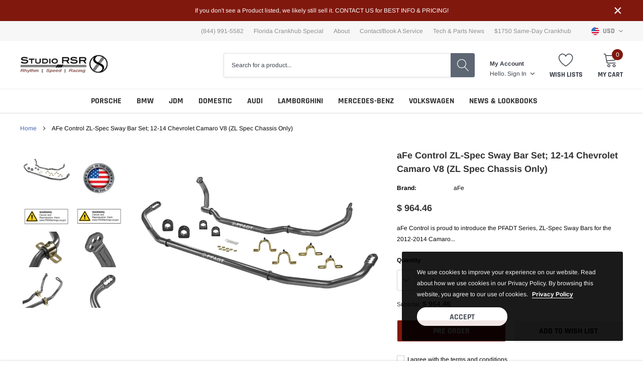

--- FILE ---
content_type: text/html; charset=utf-8
request_url: https://studiorsr.com/products/afe-control-zl-spec-sway-bar-set-12-14-chevrolet-camaro-v8-zl-spec-chassis-only
body_size: 43123
content:
<!doctype html>
<html class="no-js" lang="en">
<head>

    <meta charset="utf-8">
    <meta http-equiv="X-UA-Compatible" content="IE=edge">
    <meta name="viewport" content="width=device-width, initial-scale=1, shrink-to-fit=no">
    <meta name="theme-color" content="">
    <meta name="Description" content="Spark Shopify theme developed by HaloTheme">
    <link rel="canonical" href="https://studiorsr.com/products/afe-control-zl-spec-sway-bar-set-12-14-chevrolet-camaro-v8-zl-spec-chassis-only"><link rel="shortcut icon" href="//studiorsr.com/cdn/shop/files/logo-studiorsr_studio_rsr_banner_32x32.png?v=1646664860" type="image/png"><title>aFe Control ZL-Spec Sway Bar Set; 12-14 Chevrolet Camaro V8 (ZL Spec C
&ndash; Studio RSR</title><meta name="description" content="aFe Control is proud to introduce the PFADT Series, ZL-Spec Sway Bars for the 2012-2014 Camaro V8 models. Designed to ZL chassis specifications, the 4130 Chromoly sway bars will transform your Camaro&#39;s handling and inspire driving confidence. Perfectly balanced, both front and rear bars are 32mm, lightweight tubular co">

    
        <meta property="og:type" content="product">
        <meta property="og:title" content="aFe Control ZL-Spec Sway Bar Set; 12-14 Chevrolet Camaro V8 (ZL Spec Chassis Only)">
        
        <meta property="og:image" content="http://studiorsr.com/cdn/shop/products/1cbd2c9c84400a43ce364285faf1501d_grande.jpg?v=1675939238">
        <meta property="og:image:secure_url" content="https://studiorsr.com/cdn/shop/products/1cbd2c9c84400a43ce364285faf1501d_grande.jpg?v=1675939238">
        
        <meta property="og:image" content="http://studiorsr.com/cdn/shop/products/91250f5ca925d8c935fdbadf89bd3168_ba2fbdea-906b-4c34-85ea-c9107583f8eb_grande.jpg?v=1675939238">
        <meta property="og:image:secure_url" content="https://studiorsr.com/cdn/shop/products/91250f5ca925d8c935fdbadf89bd3168_ba2fbdea-906b-4c34-85ea-c9107583f8eb_grande.jpg?v=1675939238">
        
        <meta property="og:image" content="http://studiorsr.com/cdn/shop/products/92b24c3ba84401c70ae681b4ed9bc653_5ddfc7d4-7fae-4bfe-944d-271079482076_grande.jpg?v=1675939238">
        <meta property="og:image:secure_url" content="https://studiorsr.com/cdn/shop/products/92b24c3ba84401c70ae681b4ed9bc653_5ddfc7d4-7fae-4bfe-944d-271079482076_grande.jpg?v=1675939238">
        
        <meta property="og:price:amount" content="964.46">
        <meta property="og:price:currency" content="USD">
    
    
        <meta property="og:description" content="aFe Control is proud to introduce the PFADT Series, ZL-Spec Sway Bars for the 2012-2014 Camaro V8 models. Designed to ZL chassis specifications, the 4130 Chromoly sway bars will transform your Camaro&#39;s handling and inspire driving confidence. Perfectly balanced, both front and rear bars are 32mm, lightweight tubular co">
    

    <meta property="og:url" content="https://studiorsr.com/products/afe-control-zl-spec-sway-bar-set-12-14-chevrolet-camaro-v8-zl-spec-chassis-only">
    <meta property="og:site_name" content="Studio RSR">
    <!-- /snippets/social-meta-tags.liquid -->




<meta property="og:site_name" content="Studio RSR">
<meta property="og:url" content="https://studiorsr.com/products/afe-control-zl-spec-sway-bar-set-12-14-chevrolet-camaro-v8-zl-spec-chassis-only">
<meta property="og:title" content="aFe Control ZL-Spec Sway Bar Set; 12-14 Chevrolet Camaro V8 (ZL Spec Chassis Only)">
<meta property="og:type" content="product">
<meta property="og:description" content="aFe Control is proud to introduce the PFADT Series, ZL-Spec Sway Bars for the 2012-2014 Camaro V8 models. Designed to ZL chassis specifications, the 4130 Chromoly sway bars will transform your Camaro&#39;s handling and inspire driving confidence. Perfectly balanced, both front and rear bars are 32mm, lightweight tubular co">

    <meta property="og:price:amount" content="964.46">
    <meta property="og:price:currency" content="USD">

<meta property="og:image" content="http://studiorsr.com/cdn/shop/products/1cbd2c9c84400a43ce364285faf1501d_1200x1200.jpg?v=1675939238"><meta property="og:image" content="http://studiorsr.com/cdn/shop/products/91250f5ca925d8c935fdbadf89bd3168_ba2fbdea-906b-4c34-85ea-c9107583f8eb_1200x1200.jpg?v=1675939238"><meta property="og:image" content="http://studiorsr.com/cdn/shop/products/92b24c3ba84401c70ae681b4ed9bc653_5ddfc7d4-7fae-4bfe-944d-271079482076_1200x1200.jpg?v=1675939238">
<meta property="og:image:secure_url" content="https://studiorsr.com/cdn/shop/products/1cbd2c9c84400a43ce364285faf1501d_1200x1200.jpg?v=1675939238"><meta property="og:image:secure_url" content="https://studiorsr.com/cdn/shop/products/91250f5ca925d8c935fdbadf89bd3168_ba2fbdea-906b-4c34-85ea-c9107583f8eb_1200x1200.jpg?v=1675939238"><meta property="og:image:secure_url" content="https://studiorsr.com/cdn/shop/products/92b24c3ba84401c70ae681b4ed9bc653_5ddfc7d4-7fae-4bfe-944d-271079482076_1200x1200.jpg?v=1675939238">


    <meta name="twitter:site" content="@studiorsr">

<meta name="twitter:card" content="summary_large_image">
<meta name="twitter:title" content="aFe Control ZL-Spec Sway Bar Set; 12-14 Chevrolet Camaro V8 (ZL Spec Chassis Only)">
<meta name="twitter:description" content="aFe Control is proud to introduce the PFADT Series, ZL-Spec Sway Bars for the 2012-2014 Camaro V8 models. Designed to ZL chassis specifications, the 4130 Chromoly sway bars will transform your Camaro&#39;s handling and inspire driving confidence. Perfectly balanced, both front and rear bars are 32mm, lightweight tubular co">

    <style type="text/css">

	
	
	
	

	@font-face { font-display: swap;
  font-family: Rajdhani;
  font-weight: 700;
  font-style: normal;
  src: url("//studiorsr.com/cdn/fonts/rajdhani/rajdhani_n7.25ad6e7387a0b32c9dea8f240076d23b3c06600c.woff2") format("woff2"),
       url("//studiorsr.com/cdn/fonts/rajdhani/rajdhani_n7.18863849438078b0774e5b61305b5af2ee109180.woff") format("woff");
}

	@font-face { font-display: swap;
  font-family: Arimo;
  font-weight: 400;
  font-style: normal;
  src: url("//studiorsr.com/cdn/fonts/arimo/arimo_n4.a7efb558ca22d2002248bbe6f302a98edee38e35.woff2") format("woff2"),
       url("//studiorsr.com/cdn/fonts/arimo/arimo_n4.0da809f7d1d5ede2a73be7094ac00741efdb6387.woff") format("woff");
}

	@font-face { font-display: swap;
  font-family: Rajdhani;
  font-weight: 700;
  font-style: normal;
  src: url("//studiorsr.com/cdn/fonts/rajdhani/rajdhani_n7.25ad6e7387a0b32c9dea8f240076d23b3c06600c.woff2") format("woff2"),
       url("//studiorsr.com/cdn/fonts/rajdhani/rajdhani_n7.18863849438078b0774e5b61305b5af2ee109180.woff") format("woff");
}

	@font-face { font-display: swap;
  font-family: Rajdhani;
  font-weight: 700;
  font-style: normal;
  src: url("//studiorsr.com/cdn/fonts/rajdhani/rajdhani_n7.25ad6e7387a0b32c9dea8f240076d23b3c06600c.woff2") format("woff2"),
       url("//studiorsr.com/cdn/fonts/rajdhani/rajdhani_n7.18863849438078b0774e5b61305b5af2ee109180.woff") format("woff");
}
@font-face { font-display: swap;
  font-family: Rajdhani;
  font-weight: 700;
  font-style: normal;
  src: url("//studiorsr.com/cdn/fonts/rajdhani/rajdhani_n7.25ad6e7387a0b32c9dea8f240076d23b3c06600c.woff2") format("woff2"),
       url("//studiorsr.com/cdn/fonts/rajdhani/rajdhani_n7.18863849438078b0774e5b61305b5af2ee109180.woff") format("woff");
}

	@font-face { font-display: swap;
  font-family: Arimo;
  font-weight: 700;
  font-style: normal;
  src: url("//studiorsr.com/cdn/fonts/arimo/arimo_n7.1d2d0638e6a1228d86beb0e10006e3280ccb2d04.woff2") format("woff2"),
       url("//studiorsr.com/cdn/fonts/arimo/arimo_n7.f4b9139e8eac4a17b38b8707044c20f54c3be479.woff") format("woff");
}

	@font-face { font-display: swap;
  font-family: Arimo;
  font-weight: 700;
  font-style: normal;
  src: url("//studiorsr.com/cdn/fonts/arimo/arimo_n7.1d2d0638e6a1228d86beb0e10006e3280ccb2d04.woff2") format("woff2"),
       url("//studiorsr.com/cdn/fonts/arimo/arimo_n7.f4b9139e8eac4a17b38b8707044c20f54c3be479.woff") format("woff");
}

	@font-face { font-display: swap;
  font-family: Arimo;
  font-weight: 400;
  font-style: italic;
  src: url("//studiorsr.com/cdn/fonts/arimo/arimo_i4.438ddb21a1b98c7230698d70dc1a21df235701b2.woff2") format("woff2"),
       url("//studiorsr.com/cdn/fonts/arimo/arimo_i4.0e1908a0dc1ec32fabb5a03a0c9ee2083f82e3d7.woff") format("woff");
}

	@font-face { font-display: swap;
  font-family: Arimo;
  font-weight: 700;
  font-style: italic;
  src: url("//studiorsr.com/cdn/fonts/arimo/arimo_i7.b9f09537c29041ec8d51f8cdb7c9b8e4f1f82cb1.woff2") format("woff2"),
       url("//studiorsr.com/cdn/fonts/arimo/arimo_i7.ec659fc855f754fd0b1bd052e606bba1058f73da.woff") format("woff");
}


	
	
	

	
	
	

	
	
	

    
    
    

	
	
	:root{
		--font_size_plus2: 14px; 
		--font_size_base: 12px;
		--font_size_header: 16px;
		--font_size_button: 16px;
		--font_size_heading: 22px;
		--color_body_text: #000000;
		--color_bg: #ffffff;
		--color_url: #4563b3;
		--color_url_hover: #4563b3;
		--color_bg_alt: rgba(0, 0, 0, 0.05);

		--font_stack_header: Rajdhani,sans-serif;
		--font_style_header: normal;
		--font_weight_header: 700;
		--font_stack_body: Arimo,sans-serif;
		--font_style_body: normal;
		--font_weight_body: 400;
		--font_stack_heading: Rajdhani,sans-serif;
		--font_style_heading: normal;
		--font_weight_heading: 700;

		--font_stack_button: Rajdhani,sans-serif;
		--font_style_button: normal;
		--font_weight_button: 700;
		--font_weight_body__bold: 700;
		--font_weight_body__bolder: 700;
		--font_weight_header__bold: 700;
		--color_text_field: #fff;
		--color_text_field_text: #000;
		--color_heading_text: #000000;
		--color_heading_url: #4563b3;

		--color_btn_primary: #009c02;
		--color_btn_primary_border: #ffffff;
		--color_btn_primary_text: #ffffff;
		--color_btn_primary_hover: #0770ea;
		--color_btn_primary_border_hover: #80180e;
		--color_btn_primary_text_hover: #ffffff;

		--color_btn_secondary_border: #ffffff;
		--color_btn_secondary_text: #000000;
		--color_btn_secondary_hover: #5d6673;
		--color_btn_secondary_border_hover: #5d6673;
		--color_btn_secondary_text_hover: #ffffff;

		--color_small_button_text: #383e47;
		--color_small_button_text_hover: #005599;
		--opacity_image_overlay: 0.4;
		--image_overlay_opacity_hover: 0.8;
		--color_border_form: #cccfd6;
		--color_btn_secondary:#eaeaea;

		--color_section_bg_gray:#80180e;
		--color_section_border: #e2e4e8;
		--color_btt: #000000;
		--color_bg_btt: #ffffff;
		--color_border_btt: #000000;
		--color_cookieMessage:  #ffffff;
		--color_bg_cookieMessage: #000000;
		--color_btn_cookieMessage: #383e47;
		--color_btn_bg_cookieMessage: #ffffff;
		--color_btn_cookieMessage_hover: #ffffff;
		--color_btn_bg_cookieMessage_hover: #58a335;
		--color_notification2: #969696;
		--color_bg_notification2: #ffffff;
		--color_announcement_bar: #ffffff;
		--color_bg_announcement_bar: #80180e;
		--color_border_header_top: #f7f7f7;
		--color_time_header_middle: #383e47;
		--color_header_middle: #383e47;
		--color_bg_header_middle: #ffffff;
		--color_social: #f04723;
		--color_social_hover: #f04723;
		--color_cart_countPill: #ffffff;
		--color_bg_cart_countPill: #80180e;
		--color_product_vendor: #323232;
		--color_product_review: #ffc50a;
		--color_product_review_empty: #e4e4e4;
		--color_product_price: #323232;
		--color_product_price_presale: #999999;
		--color_product_price_sale: #80180e;
		--color_product_button_text: #ffffff;
		--color_product_button_border: #ffffff;
		--color_product_button_bg: #80180e;
		--color_product_button_text_hover: #ffffff;
		--color_product_button_border_hover: #80180e;
		--color_product_button_bg_hover: #0770ea;
		--color_product_button_soldOut_text: #999999;
		--color_product_button_soldOut_border: #f7f7f7;
		--color_product_button_soldOut_bg: #f7f7f7;
		--product_card_height_procent: 100%;
		--color_product_title: #323232;
		--color_product_title_hover: #4563b3;
		--color_search_bar: #383e47;
		--color_bg_search_bar: #ffffff;
		--color_border_search_bar: #e2e4e8;
		--color_footer_text: #bcbfc5;
		--color_footer_link_hover: #ffffff;
		--color_newsletter_input: #383e47;
		--color_newsletter_input_bg: #ffffff;
		--color_newsletter_input_border: #ffffff;
		--multiCategory_border: #ffffff;
		--multiCategory_color: #ffffff;
		--multiCategory_bg: #383e47;
		--color_border_header_bottom: #f0f0f0;
		--color_bg_header_bottom: #ffffff;
		--color_header_bottom: #323232;
		--color_logo: #383e47;
		--logo_size: 26;
		--color_bg_search_btn: #5d6673;
		--color_search_btn: #ffffff;
		--color_label_1: #ffffff;
		--color_bg_label_1: #d95949;
		--color_label_2: #ffffff;
		--color_bg_label_2: #f4ae4d;
		--color_label_3: #ffffff;
		--color_bg_label_3: #41aed6;
		--color_dropdownmenu: #323232;
		--color_bg_dropdownmenu: #ffffff;
		--color_border_dropdownmenu: #ebebeb;
		--color_title_dropdownmenu: #323232;
		--color_badge_text: #ffffff;
		--color_badge_bg: #383e46;
		--color_new_badge_text: #ffffff;
		--color_new_badge_bg: #4563b3;
		--color_soldOut_badge_text: #ffffff;
		--color_soldOut_badge_bg: #b6b6b6;
		--color_bestSellers_badge_text: #ffffff;
		--color_bestSellers_badge_bg: #ed6912;
		--color_sale_badge_text: #ffffff;
		--color_sale_badge_bg: #80180e;
		--color_sale_badge_bg: #80180e;
		--color_footer_bg: #2e3034;
		--color_footer_title: #ffffff;
		--color_contact_owner: #303030;
		--bg_contact_owner: #ffffff;
		--border_contact_owner: #e2e4e8;
		--color_footer_block_icon: #323232;
		--bg_footer_block_icon: #ffffff;
		--border_footer_block_icon: #e2e4e8;
		--color_title_footer_block_icon: #323232;
		--footer_bottom_text: #bcbfc5;
		--footer_bottom_bg:#222326;
		--color_header_top: #8c8c8c;
		--color_bg_header_top: #f7f7f7;
		--color_header_top_shortdescription: #383e47;
		--nav_vertical_bg: #fafafa;
		--nav_vertical_color: #383e47;
		--nav_vertical_dropdown_border: #ffffff;
		--nav_vertical_dropdown_bg: #ffffff;

		--svg_select_icon: #{'//studiorsr.com/cdn/shop/t/15/assets/ico-select.svg?v=146038610840559294621643359480'};



	}
</style>
    <link href="//studiorsr.com/cdn/shop/t/15/assets/vendor.min.css?v=37158687565064383091643359452" rel="stylesheet">

    <link href="//studiorsr.com/cdn/shop/t/15/assets/theme-style.css?v=152288663404544355541701982428" rel="stylesheet"><script>
        var theme = {
            strings: {
                addToCart: "Add to cart",
                select_options: "Choose options",
                soldOut: "Sold out",
                unavailable: "Unavailable",
                regularPrice: "Regular price",
                sale: "Sale",
                showMore: "Read More",
                showLess: "Read Less",
                addressError: "Error looking up that address",
                addressNoResults: "No results for that address",
                addressQueryLimit: "You have exceeded the Google API usage limit. Consider upgrading to a \u003ca href=\"https:\/\/developers.google.com\/maps\/premium\/usage-limits\"\u003ePremium Plan\u003c\/a\u003e.",
                authError: "There was a problem authenticating your Google Maps account.",
                newWindow: "Opens in a new window.",
                external: "Opens external website.",
                newWindowExternal: "Opens external website in a new window.",
                quantityMinimumMessage: "Quantity must be 1 or more",
                unitPrice: "Unit price",
                unitPriceSeparator: "per",
                remove: "Remove",
                oneCartCount: "1 item",
                otherCartCount: "[count] items",
                quantityLabel: "Quantity: [count]",
                in_stock: "In stock",
                out_of_stock: "Out of stock",
                previous: "Prev",
                next: "Next",
                added_to_cart: "is added to your shopping cart."
            },

            moneyFormat: "$ {{amount}}"
        }

        window.shop_currency = "USD";
        window.multi_lang = true;
        window.show_multiple_currencies = true;
        window.show_auto_currency = false;
        window.money_format = "$ {{amount}}";
        window.router = "";
        document.documentElement.className = document.documentElement.className.replace('no-js', 'js');
    </script><script>window.performance && window.performance.mark && window.performance.mark('shopify.content_for_header.start');</script><meta name="google-site-verification" content="kxFSjUcjSFYfHRKb6s8fxqgF9jBHrLfs6eGVpHUZHoo">
<meta name="facebook-domain-verification" content="vcb41m2qyvndbce8twwzqawtyxoxjs">
<meta name="facebook-domain-verification" content="5rv69umsxzqiqplqcf7a1tgipulb89">
<meta name="facebook-domain-verification" content="bys45hgl03j5o4tkoytbde5nmc5j46">
<meta name="facebook-domain-verification" content="lgpvi08c3rprdp8ywbt2a4l18o2wd5">
<meta id="shopify-digital-wallet" name="shopify-digital-wallet" content="/7478713/digital_wallets/dialog">
<link rel="alternate" type="application/json+oembed" href="https://studiorsr.com/products/afe-control-zl-spec-sway-bar-set-12-14-chevrolet-camaro-v8-zl-spec-chassis-only.oembed">
<script async="async" src="/checkouts/internal/preloads.js?locale=en-US"></script>
<script id="shopify-features" type="application/json">{"accessToken":"8e5a009c6ca4b9886608ecb0b6893c71","betas":["rich-media-storefront-analytics"],"domain":"studiorsr.com","predictiveSearch":true,"shopId":7478713,"locale":"en"}</script>
<script>var Shopify = Shopify || {};
Shopify.shop = "studio-rsr.myshopify.com";
Shopify.locale = "en";
Shopify.currency = {"active":"USD","rate":"1.0"};
Shopify.country = "US";
Shopify.theme = {"name":"TRACKYARD","id":128695664809,"schema_name":"Spark","schema_version":"1.1.0","theme_store_id":null,"role":"main"};
Shopify.theme.handle = "null";
Shopify.theme.style = {"id":null,"handle":null};
Shopify.cdnHost = "studiorsr.com/cdn";
Shopify.routes = Shopify.routes || {};
Shopify.routes.root = "/";</script>
<script type="module">!function(o){(o.Shopify=o.Shopify||{}).modules=!0}(window);</script>
<script>!function(o){function n(){var o=[];function n(){o.push(Array.prototype.slice.apply(arguments))}return n.q=o,n}var t=o.Shopify=o.Shopify||{};t.loadFeatures=n(),t.autoloadFeatures=n()}(window);</script>
<script id="shop-js-analytics" type="application/json">{"pageType":"product"}</script>
<script defer="defer" async type="module" src="//studiorsr.com/cdn/shopifycloud/shop-js/modules/v2/client.init-shop-cart-sync_WVOgQShq.en.esm.js"></script>
<script defer="defer" async type="module" src="//studiorsr.com/cdn/shopifycloud/shop-js/modules/v2/chunk.common_C_13GLB1.esm.js"></script>
<script defer="defer" async type="module" src="//studiorsr.com/cdn/shopifycloud/shop-js/modules/v2/chunk.modal_CLfMGd0m.esm.js"></script>
<script type="module">
  await import("//studiorsr.com/cdn/shopifycloud/shop-js/modules/v2/client.init-shop-cart-sync_WVOgQShq.en.esm.js");
await import("//studiorsr.com/cdn/shopifycloud/shop-js/modules/v2/chunk.common_C_13GLB1.esm.js");
await import("//studiorsr.com/cdn/shopifycloud/shop-js/modules/v2/chunk.modal_CLfMGd0m.esm.js");

  window.Shopify.SignInWithShop?.initShopCartSync?.({"fedCMEnabled":true,"windoidEnabled":true});

</script>
<script>(function() {
  var isLoaded = false;
  function asyncLoad() {
    if (isLoaded) return;
    isLoaded = true;
    var urls = ["\/\/d1liekpayvooaz.cloudfront.net\/apps\/customizery\/customizery.js?shop=studio-rsr.myshopify.com","https:\/\/cdnig.addons.business\/embed\/cloud\/studio-rsr\/cziframeagent.js?v=212104101107\u0026token=49LO221204IT8qhW\u0026shop=studio-rsr.myshopify.com"];
    for (var i = 0; i < urls.length; i++) {
      var s = document.createElement('script');
      s.type = 'text/javascript';
      s.async = true;
      s.src = urls[i];
      var x = document.getElementsByTagName('script')[0];
      x.parentNode.insertBefore(s, x);
    }
  };
  if(window.attachEvent) {
    window.attachEvent('onload', asyncLoad);
  } else {
    window.addEventListener('load', asyncLoad, false);
  }
})();</script>
<script id="__st">var __st={"a":7478713,"offset":-28800,"reqid":"e70f5d7a-a4b2-4126-a562-b9212d9d10ad-1769686387","pageurl":"studiorsr.com\/products\/afe-control-zl-spec-sway-bar-set-12-14-chevrolet-camaro-v8-zl-spec-chassis-only","u":"3449cfbb9765","p":"product","rtyp":"product","rid":7701535752361};</script>
<script>window.ShopifyPaypalV4VisibilityTracking = true;</script>
<script id="captcha-bootstrap">!function(){'use strict';const t='contact',e='account',n='new_comment',o=[[t,t],['blogs',n],['comments',n],[t,'customer']],c=[[e,'customer_login'],[e,'guest_login'],[e,'recover_customer_password'],[e,'create_customer']],r=t=>t.map((([t,e])=>`form[action*='/${t}']:not([data-nocaptcha='true']) input[name='form_type'][value='${e}']`)).join(','),a=t=>()=>t?[...document.querySelectorAll(t)].map((t=>t.form)):[];function s(){const t=[...o],e=r(t);return a(e)}const i='password',u='form_key',d=['recaptcha-v3-token','g-recaptcha-response','h-captcha-response',i],f=()=>{try{return window.sessionStorage}catch{return}},m='__shopify_v',_=t=>t.elements[u];function p(t,e,n=!1){try{const o=window.sessionStorage,c=JSON.parse(o.getItem(e)),{data:r}=function(t){const{data:e,action:n}=t;return t[m]||n?{data:e,action:n}:{data:t,action:n}}(c);for(const[e,n]of Object.entries(r))t.elements[e]&&(t.elements[e].value=n);n&&o.removeItem(e)}catch(o){console.error('form repopulation failed',{error:o})}}const l='form_type',E='cptcha';function T(t){t.dataset[E]=!0}const w=window,h=w.document,L='Shopify',v='ce_forms',y='captcha';let A=!1;((t,e)=>{const n=(g='f06e6c50-85a8-45c8-87d0-21a2b65856fe',I='https://cdn.shopify.com/shopifycloud/storefront-forms-hcaptcha/ce_storefront_forms_captcha_hcaptcha.v1.5.2.iife.js',D={infoText:'Protected by hCaptcha',privacyText:'Privacy',termsText:'Terms'},(t,e,n)=>{const o=w[L][v],c=o.bindForm;if(c)return c(t,g,e,D).then(n);var r;o.q.push([[t,g,e,D],n]),r=I,A||(h.body.append(Object.assign(h.createElement('script'),{id:'captcha-provider',async:!0,src:r})),A=!0)});var g,I,D;w[L]=w[L]||{},w[L][v]=w[L][v]||{},w[L][v].q=[],w[L][y]=w[L][y]||{},w[L][y].protect=function(t,e){n(t,void 0,e),T(t)},Object.freeze(w[L][y]),function(t,e,n,w,h,L){const[v,y,A,g]=function(t,e,n){const i=e?o:[],u=t?c:[],d=[...i,...u],f=r(d),m=r(i),_=r(d.filter((([t,e])=>n.includes(e))));return[a(f),a(m),a(_),s()]}(w,h,L),I=t=>{const e=t.target;return e instanceof HTMLFormElement?e:e&&e.form},D=t=>v().includes(t);t.addEventListener('submit',(t=>{const e=I(t);if(!e)return;const n=D(e)&&!e.dataset.hcaptchaBound&&!e.dataset.recaptchaBound,o=_(e),c=g().includes(e)&&(!o||!o.value);(n||c)&&t.preventDefault(),c&&!n&&(function(t){try{if(!f())return;!function(t){const e=f();if(!e)return;const n=_(t);if(!n)return;const o=n.value;o&&e.removeItem(o)}(t);const e=Array.from(Array(32),(()=>Math.random().toString(36)[2])).join('');!function(t,e){_(t)||t.append(Object.assign(document.createElement('input'),{type:'hidden',name:u})),t.elements[u].value=e}(t,e),function(t,e){const n=f();if(!n)return;const o=[...t.querySelectorAll(`input[type='${i}']`)].map((({name:t})=>t)),c=[...d,...o],r={};for(const[a,s]of new FormData(t).entries())c.includes(a)||(r[a]=s);n.setItem(e,JSON.stringify({[m]:1,action:t.action,data:r}))}(t,e)}catch(e){console.error('failed to persist form',e)}}(e),e.submit())}));const S=(t,e)=>{t&&!t.dataset[E]&&(n(t,e.some((e=>e===t))),T(t))};for(const o of['focusin','change'])t.addEventListener(o,(t=>{const e=I(t);D(e)&&S(e,y())}));const B=e.get('form_key'),M=e.get(l),P=B&&M;t.addEventListener('DOMContentLoaded',(()=>{const t=y();if(P)for(const e of t)e.elements[l].value===M&&p(e,B);[...new Set([...A(),...v().filter((t=>'true'===t.dataset.shopifyCaptcha))])].forEach((e=>S(e,t)))}))}(h,new URLSearchParams(w.location.search),n,t,e,['guest_login'])})(!0,!0)}();</script>
<script integrity="sha256-4kQ18oKyAcykRKYeNunJcIwy7WH5gtpwJnB7kiuLZ1E=" data-source-attribution="shopify.loadfeatures" defer="defer" src="//studiorsr.com/cdn/shopifycloud/storefront/assets/storefront/load_feature-a0a9edcb.js" crossorigin="anonymous"></script>
<script data-source-attribution="shopify.dynamic_checkout.dynamic.init">var Shopify=Shopify||{};Shopify.PaymentButton=Shopify.PaymentButton||{isStorefrontPortableWallets:!0,init:function(){window.Shopify.PaymentButton.init=function(){};var t=document.createElement("script");t.src="https://studiorsr.com/cdn/shopifycloud/portable-wallets/latest/portable-wallets.en.js",t.type="module",document.head.appendChild(t)}};
</script>
<script data-source-attribution="shopify.dynamic_checkout.buyer_consent">
  function portableWalletsHideBuyerConsent(e){var t=document.getElementById("shopify-buyer-consent"),n=document.getElementById("shopify-subscription-policy-button");t&&n&&(t.classList.add("hidden"),t.setAttribute("aria-hidden","true"),n.removeEventListener("click",e))}function portableWalletsShowBuyerConsent(e){var t=document.getElementById("shopify-buyer-consent"),n=document.getElementById("shopify-subscription-policy-button");t&&n&&(t.classList.remove("hidden"),t.removeAttribute("aria-hidden"),n.addEventListener("click",e))}window.Shopify?.PaymentButton&&(window.Shopify.PaymentButton.hideBuyerConsent=portableWalletsHideBuyerConsent,window.Shopify.PaymentButton.showBuyerConsent=portableWalletsShowBuyerConsent);
</script>
<script>
  function portableWalletsCleanup(e){e&&e.src&&console.error("Failed to load portable wallets script "+e.src);var t=document.querySelectorAll("shopify-accelerated-checkout .shopify-payment-button__skeleton, shopify-accelerated-checkout-cart .wallet-cart-button__skeleton"),e=document.getElementById("shopify-buyer-consent");for(let e=0;e<t.length;e++)t[e].remove();e&&e.remove()}function portableWalletsNotLoadedAsModule(e){e instanceof ErrorEvent&&"string"==typeof e.message&&e.message.includes("import.meta")&&"string"==typeof e.filename&&e.filename.includes("portable-wallets")&&(window.removeEventListener("error",portableWalletsNotLoadedAsModule),window.Shopify.PaymentButton.failedToLoad=e,"loading"===document.readyState?document.addEventListener("DOMContentLoaded",window.Shopify.PaymentButton.init):window.Shopify.PaymentButton.init())}window.addEventListener("error",portableWalletsNotLoadedAsModule);
</script>

<script type="module" src="https://studiorsr.com/cdn/shopifycloud/portable-wallets/latest/portable-wallets.en.js" onError="portableWalletsCleanup(this)" crossorigin="anonymous"></script>
<script nomodule>
  document.addEventListener("DOMContentLoaded", portableWalletsCleanup);
</script>

<link id="shopify-accelerated-checkout-styles" rel="stylesheet" media="screen" href="https://studiorsr.com/cdn/shopifycloud/portable-wallets/latest/accelerated-checkout-backwards-compat.css" crossorigin="anonymous">
<style id="shopify-accelerated-checkout-cart">
        #shopify-buyer-consent {
  margin-top: 1em;
  display: inline-block;
  width: 100%;
}

#shopify-buyer-consent.hidden {
  display: none;
}

#shopify-subscription-policy-button {
  background: none;
  border: none;
  padding: 0;
  text-decoration: underline;
  font-size: inherit;
  cursor: pointer;
}

#shopify-subscription-policy-button::before {
  box-shadow: none;
}

      </style>

<script>window.performance && window.performance.mark && window.performance.mark('shopify.content_for_header.end');</script>

<link href="https://monorail-edge.shopifysvc.com" rel="dns-prefetch">
<script>(function(){if ("sendBeacon" in navigator && "performance" in window) {try {var session_token_from_headers = performance.getEntriesByType('navigation')[0].serverTiming.find(x => x.name == '_s').description;} catch {var session_token_from_headers = undefined;}var session_cookie_matches = document.cookie.match(/_shopify_s=([^;]*)/);var session_token_from_cookie = session_cookie_matches && session_cookie_matches.length === 2 ? session_cookie_matches[1] : "";var session_token = session_token_from_headers || session_token_from_cookie || "";function handle_abandonment_event(e) {var entries = performance.getEntries().filter(function(entry) {return /monorail-edge.shopifysvc.com/.test(entry.name);});if (!window.abandonment_tracked && entries.length === 0) {window.abandonment_tracked = true;var currentMs = Date.now();var navigation_start = performance.timing.navigationStart;var payload = {shop_id: 7478713,url: window.location.href,navigation_start,duration: currentMs - navigation_start,session_token,page_type: "product"};window.navigator.sendBeacon("https://monorail-edge.shopifysvc.com/v1/produce", JSON.stringify({schema_id: "online_store_buyer_site_abandonment/1.1",payload: payload,metadata: {event_created_at_ms: currentMs,event_sent_at_ms: currentMs}}));}}window.addEventListener('pagehide', handle_abandonment_event);}}());</script>
<script id="web-pixels-manager-setup">(function e(e,d,r,n,o){if(void 0===o&&(o={}),!Boolean(null===(a=null===(i=window.Shopify)||void 0===i?void 0:i.analytics)||void 0===a?void 0:a.replayQueue)){var i,a;window.Shopify=window.Shopify||{};var t=window.Shopify;t.analytics=t.analytics||{};var s=t.analytics;s.replayQueue=[],s.publish=function(e,d,r){return s.replayQueue.push([e,d,r]),!0};try{self.performance.mark("wpm:start")}catch(e){}var l=function(){var e={modern:/Edge?\/(1{2}[4-9]|1[2-9]\d|[2-9]\d{2}|\d{4,})\.\d+(\.\d+|)|Firefox\/(1{2}[4-9]|1[2-9]\d|[2-9]\d{2}|\d{4,})\.\d+(\.\d+|)|Chrom(ium|e)\/(9{2}|\d{3,})\.\d+(\.\d+|)|(Maci|X1{2}).+ Version\/(15\.\d+|(1[6-9]|[2-9]\d|\d{3,})\.\d+)([,.]\d+|)( \(\w+\)|)( Mobile\/\w+|) Safari\/|Chrome.+OPR\/(9{2}|\d{3,})\.\d+\.\d+|(CPU[ +]OS|iPhone[ +]OS|CPU[ +]iPhone|CPU IPhone OS|CPU iPad OS)[ +]+(15[._]\d+|(1[6-9]|[2-9]\d|\d{3,})[._]\d+)([._]\d+|)|Android:?[ /-](13[3-9]|1[4-9]\d|[2-9]\d{2}|\d{4,})(\.\d+|)(\.\d+|)|Android.+Firefox\/(13[5-9]|1[4-9]\d|[2-9]\d{2}|\d{4,})\.\d+(\.\d+|)|Android.+Chrom(ium|e)\/(13[3-9]|1[4-9]\d|[2-9]\d{2}|\d{4,})\.\d+(\.\d+|)|SamsungBrowser\/([2-9]\d|\d{3,})\.\d+/,legacy:/Edge?\/(1[6-9]|[2-9]\d|\d{3,})\.\d+(\.\d+|)|Firefox\/(5[4-9]|[6-9]\d|\d{3,})\.\d+(\.\d+|)|Chrom(ium|e)\/(5[1-9]|[6-9]\d|\d{3,})\.\d+(\.\d+|)([\d.]+$|.*Safari\/(?![\d.]+ Edge\/[\d.]+$))|(Maci|X1{2}).+ Version\/(10\.\d+|(1[1-9]|[2-9]\d|\d{3,})\.\d+)([,.]\d+|)( \(\w+\)|)( Mobile\/\w+|) Safari\/|Chrome.+OPR\/(3[89]|[4-9]\d|\d{3,})\.\d+\.\d+|(CPU[ +]OS|iPhone[ +]OS|CPU[ +]iPhone|CPU IPhone OS|CPU iPad OS)[ +]+(10[._]\d+|(1[1-9]|[2-9]\d|\d{3,})[._]\d+)([._]\d+|)|Android:?[ /-](13[3-9]|1[4-9]\d|[2-9]\d{2}|\d{4,})(\.\d+|)(\.\d+|)|Mobile Safari.+OPR\/([89]\d|\d{3,})\.\d+\.\d+|Android.+Firefox\/(13[5-9]|1[4-9]\d|[2-9]\d{2}|\d{4,})\.\d+(\.\d+|)|Android.+Chrom(ium|e)\/(13[3-9]|1[4-9]\d|[2-9]\d{2}|\d{4,})\.\d+(\.\d+|)|Android.+(UC? ?Browser|UCWEB|U3)[ /]?(15\.([5-9]|\d{2,})|(1[6-9]|[2-9]\d|\d{3,})\.\d+)\.\d+|SamsungBrowser\/(5\.\d+|([6-9]|\d{2,})\.\d+)|Android.+MQ{2}Browser\/(14(\.(9|\d{2,})|)|(1[5-9]|[2-9]\d|\d{3,})(\.\d+|))(\.\d+|)|K[Aa][Ii]OS\/(3\.\d+|([4-9]|\d{2,})\.\d+)(\.\d+|)/},d=e.modern,r=e.legacy,n=navigator.userAgent;return n.match(d)?"modern":n.match(r)?"legacy":"unknown"}(),u="modern"===l?"modern":"legacy",c=(null!=n?n:{modern:"",legacy:""})[u],f=function(e){return[e.baseUrl,"/wpm","/b",e.hashVersion,"modern"===e.buildTarget?"m":"l",".js"].join("")}({baseUrl:d,hashVersion:r,buildTarget:u}),m=function(e){var d=e.version,r=e.bundleTarget,n=e.surface,o=e.pageUrl,i=e.monorailEndpoint;return{emit:function(e){var a=e.status,t=e.errorMsg,s=(new Date).getTime(),l=JSON.stringify({metadata:{event_sent_at_ms:s},events:[{schema_id:"web_pixels_manager_load/3.1",payload:{version:d,bundle_target:r,page_url:o,status:a,surface:n,error_msg:t},metadata:{event_created_at_ms:s}}]});if(!i)return console&&console.warn&&console.warn("[Web Pixels Manager] No Monorail endpoint provided, skipping logging."),!1;try{return self.navigator.sendBeacon.bind(self.navigator)(i,l)}catch(e){}var u=new XMLHttpRequest;try{return u.open("POST",i,!0),u.setRequestHeader("Content-Type","text/plain"),u.send(l),!0}catch(e){return console&&console.warn&&console.warn("[Web Pixels Manager] Got an unhandled error while logging to Monorail."),!1}}}}({version:r,bundleTarget:l,surface:e.surface,pageUrl:self.location.href,monorailEndpoint:e.monorailEndpoint});try{o.browserTarget=l,function(e){var d=e.src,r=e.async,n=void 0===r||r,o=e.onload,i=e.onerror,a=e.sri,t=e.scriptDataAttributes,s=void 0===t?{}:t,l=document.createElement("script"),u=document.querySelector("head"),c=document.querySelector("body");if(l.async=n,l.src=d,a&&(l.integrity=a,l.crossOrigin="anonymous"),s)for(var f in s)if(Object.prototype.hasOwnProperty.call(s,f))try{l.dataset[f]=s[f]}catch(e){}if(o&&l.addEventListener("load",o),i&&l.addEventListener("error",i),u)u.appendChild(l);else{if(!c)throw new Error("Did not find a head or body element to append the script");c.appendChild(l)}}({src:f,async:!0,onload:function(){if(!function(){var e,d;return Boolean(null===(d=null===(e=window.Shopify)||void 0===e?void 0:e.analytics)||void 0===d?void 0:d.initialized)}()){var d=window.webPixelsManager.init(e)||void 0;if(d){var r=window.Shopify.analytics;r.replayQueue.forEach((function(e){var r=e[0],n=e[1],o=e[2];d.publishCustomEvent(r,n,o)})),r.replayQueue=[],r.publish=d.publishCustomEvent,r.visitor=d.visitor,r.initialized=!0}}},onerror:function(){return m.emit({status:"failed",errorMsg:"".concat(f," has failed to load")})},sri:function(e){var d=/^sha384-[A-Za-z0-9+/=]+$/;return"string"==typeof e&&d.test(e)}(c)?c:"",scriptDataAttributes:o}),m.emit({status:"loading"})}catch(e){m.emit({status:"failed",errorMsg:(null==e?void 0:e.message)||"Unknown error"})}}})({shopId: 7478713,storefrontBaseUrl: "https://studiorsr.com",extensionsBaseUrl: "https://extensions.shopifycdn.com/cdn/shopifycloud/web-pixels-manager",monorailEndpoint: "https://monorail-edge.shopifysvc.com/unstable/produce_batch",surface: "storefront-renderer",enabledBetaFlags: ["2dca8a86"],webPixelsConfigList: [{"id":"634618025","configuration":"{\"config\":\"{\\\"google_tag_ids\\\":[\\\"GT-KD2348W\\\",\\\"G-QNNFN94G9N\\\"],\\\"target_country\\\":\\\"US\\\",\\\"gtag_events\\\":[{\\\"type\\\":\\\"begin_checkout\\\",\\\"action_label\\\":\\\"G-QNNFN94G9N\\\"},{\\\"type\\\":\\\"search\\\",\\\"action_label\\\":\\\"G-QNNFN94G9N\\\"},{\\\"type\\\":\\\"view_item\\\",\\\"action_label\\\":[\\\"MC-K9EF557QRZ\\\",\\\"G-QNNFN94G9N\\\"]},{\\\"type\\\":\\\"purchase\\\",\\\"action_label\\\":[\\\"MC-K9EF557QRZ\\\",\\\"G-QNNFN94G9N\\\"]},{\\\"type\\\":\\\"page_view\\\",\\\"action_label\\\":[\\\"MC-K9EF557QRZ\\\",\\\"G-QNNFN94G9N\\\"]},{\\\"type\\\":\\\"add_payment_info\\\",\\\"action_label\\\":\\\"G-QNNFN94G9N\\\"},{\\\"type\\\":\\\"add_to_cart\\\",\\\"action_label\\\":\\\"G-QNNFN94G9N\\\"}],\\\"enable_monitoring_mode\\\":false}\"}","eventPayloadVersion":"v1","runtimeContext":"OPEN","scriptVersion":"b2a88bafab3e21179ed38636efcd8a93","type":"APP","apiClientId":1780363,"privacyPurposes":[],"dataSharingAdjustments":{"protectedCustomerApprovalScopes":["read_customer_address","read_customer_email","read_customer_name","read_customer_personal_data","read_customer_phone"]}},{"id":"225378473","configuration":"{\"pixel_id\":\"1025398978325650\",\"pixel_type\":\"facebook_pixel\",\"metaapp_system_user_token\":\"-\"}","eventPayloadVersion":"v1","runtimeContext":"OPEN","scriptVersion":"ca16bc87fe92b6042fbaa3acc2fbdaa6","type":"APP","apiClientId":2329312,"privacyPurposes":["ANALYTICS","MARKETING","SALE_OF_DATA"],"dataSharingAdjustments":{"protectedCustomerApprovalScopes":["read_customer_address","read_customer_email","read_customer_name","read_customer_personal_data","read_customer_phone"]}},{"id":"68255913","eventPayloadVersion":"v1","runtimeContext":"LAX","scriptVersion":"1","type":"CUSTOM","privacyPurposes":["MARKETING"],"name":"Meta pixel (migrated)"},{"id":"93487273","eventPayloadVersion":"v1","runtimeContext":"LAX","scriptVersion":"1","type":"CUSTOM","privacyPurposes":["ANALYTICS"],"name":"Google Analytics tag (migrated)"},{"id":"shopify-app-pixel","configuration":"{}","eventPayloadVersion":"v1","runtimeContext":"STRICT","scriptVersion":"0450","apiClientId":"shopify-pixel","type":"APP","privacyPurposes":["ANALYTICS","MARKETING"]},{"id":"shopify-custom-pixel","eventPayloadVersion":"v1","runtimeContext":"LAX","scriptVersion":"0450","apiClientId":"shopify-pixel","type":"CUSTOM","privacyPurposes":["ANALYTICS","MARKETING"]}],isMerchantRequest: false,initData: {"shop":{"name":"Studio RSR","paymentSettings":{"currencyCode":"USD"},"myshopifyDomain":"studio-rsr.myshopify.com","countryCode":"US","storefrontUrl":"https:\/\/studiorsr.com"},"customer":null,"cart":null,"checkout":null,"productVariants":[{"price":{"amount":964.46,"currencyCode":"USD"},"product":{"title":"aFe Control ZL-Spec Sway Bar Set; 12-14 Chevrolet Camaro V8 (ZL Spec Chassis Only)","vendor":"aFe","id":"7701535752361","untranslatedTitle":"aFe Control ZL-Spec Sway Bar Set; 12-14 Chevrolet Camaro V8 (ZL Spec Chassis Only)","url":"\/products\/afe-control-zl-spec-sway-bar-set-12-14-chevrolet-camaro-v8-zl-spec-chassis-only","type":"Sway Bars"},"id":"42904133370025","image":{"src":"\/\/studiorsr.com\/cdn\/shop\/products\/1cbd2c9c84400a43ce364285faf1501d.jpg?v=1675939238"},"sku":"AFE440-402001-G","title":"Default Title","untranslatedTitle":"Default Title"}],"purchasingCompany":null},},"https://studiorsr.com/cdn","1d2a099fw23dfb22ep557258f5m7a2edbae",{"modern":"","legacy":""},{"shopId":"7478713","storefrontBaseUrl":"https:\/\/studiorsr.com","extensionBaseUrl":"https:\/\/extensions.shopifycdn.com\/cdn\/shopifycloud\/web-pixels-manager","surface":"storefront-renderer","enabledBetaFlags":"[\"2dca8a86\"]","isMerchantRequest":"false","hashVersion":"1d2a099fw23dfb22ep557258f5m7a2edbae","publish":"custom","events":"[[\"page_viewed\",{}],[\"product_viewed\",{\"productVariant\":{\"price\":{\"amount\":964.46,\"currencyCode\":\"USD\"},\"product\":{\"title\":\"aFe Control ZL-Spec Sway Bar Set; 12-14 Chevrolet Camaro V8 (ZL Spec Chassis Only)\",\"vendor\":\"aFe\",\"id\":\"7701535752361\",\"untranslatedTitle\":\"aFe Control ZL-Spec Sway Bar Set; 12-14 Chevrolet Camaro V8 (ZL Spec Chassis Only)\",\"url\":\"\/products\/afe-control-zl-spec-sway-bar-set-12-14-chevrolet-camaro-v8-zl-spec-chassis-only\",\"type\":\"Sway Bars\"},\"id\":\"42904133370025\",\"image\":{\"src\":\"\/\/studiorsr.com\/cdn\/shop\/products\/1cbd2c9c84400a43ce364285faf1501d.jpg?v=1675939238\"},\"sku\":\"AFE440-402001-G\",\"title\":\"Default Title\",\"untranslatedTitle\":\"Default Title\"}}]]"});</script><script>
  window.ShopifyAnalytics = window.ShopifyAnalytics || {};
  window.ShopifyAnalytics.meta = window.ShopifyAnalytics.meta || {};
  window.ShopifyAnalytics.meta.currency = 'USD';
  var meta = {"product":{"id":7701535752361,"gid":"gid:\/\/shopify\/Product\/7701535752361","vendor":"aFe","type":"Sway Bars","handle":"afe-control-zl-spec-sway-bar-set-12-14-chevrolet-camaro-v8-zl-spec-chassis-only","variants":[{"id":42904133370025,"price":96446,"name":"aFe Control ZL-Spec Sway Bar Set; 12-14 Chevrolet Camaro V8 (ZL Spec Chassis Only)","public_title":null,"sku":"AFE440-402001-G"}],"remote":false},"page":{"pageType":"product","resourceType":"product","resourceId":7701535752361,"requestId":"e70f5d7a-a4b2-4126-a562-b9212d9d10ad-1769686387"}};
  for (var attr in meta) {
    window.ShopifyAnalytics.meta[attr] = meta[attr];
  }
</script>
<script class="analytics">
  (function () {
    var customDocumentWrite = function(content) {
      var jquery = null;

      if (window.jQuery) {
        jquery = window.jQuery;
      } else if (window.Checkout && window.Checkout.$) {
        jquery = window.Checkout.$;
      }

      if (jquery) {
        jquery('body').append(content);
      }
    };

    var hasLoggedConversion = function(token) {
      if (token) {
        return document.cookie.indexOf('loggedConversion=' + token) !== -1;
      }
      return false;
    }

    var setCookieIfConversion = function(token) {
      if (token) {
        var twoMonthsFromNow = new Date(Date.now());
        twoMonthsFromNow.setMonth(twoMonthsFromNow.getMonth() + 2);

        document.cookie = 'loggedConversion=' + token + '; expires=' + twoMonthsFromNow;
      }
    }

    var trekkie = window.ShopifyAnalytics.lib = window.trekkie = window.trekkie || [];
    if (trekkie.integrations) {
      return;
    }
    trekkie.methods = [
      'identify',
      'page',
      'ready',
      'track',
      'trackForm',
      'trackLink'
    ];
    trekkie.factory = function(method) {
      return function() {
        var args = Array.prototype.slice.call(arguments);
        args.unshift(method);
        trekkie.push(args);
        return trekkie;
      };
    };
    for (var i = 0; i < trekkie.methods.length; i++) {
      var key = trekkie.methods[i];
      trekkie[key] = trekkie.factory(key);
    }
    trekkie.load = function(config) {
      trekkie.config = config || {};
      trekkie.config.initialDocumentCookie = document.cookie;
      var first = document.getElementsByTagName('script')[0];
      var script = document.createElement('script');
      script.type = 'text/javascript';
      script.onerror = function(e) {
        var scriptFallback = document.createElement('script');
        scriptFallback.type = 'text/javascript';
        scriptFallback.onerror = function(error) {
                var Monorail = {
      produce: function produce(monorailDomain, schemaId, payload) {
        var currentMs = new Date().getTime();
        var event = {
          schema_id: schemaId,
          payload: payload,
          metadata: {
            event_created_at_ms: currentMs,
            event_sent_at_ms: currentMs
          }
        };
        return Monorail.sendRequest("https://" + monorailDomain + "/v1/produce", JSON.stringify(event));
      },
      sendRequest: function sendRequest(endpointUrl, payload) {
        // Try the sendBeacon API
        if (window && window.navigator && typeof window.navigator.sendBeacon === 'function' && typeof window.Blob === 'function' && !Monorail.isIos12()) {
          var blobData = new window.Blob([payload], {
            type: 'text/plain'
          });

          if (window.navigator.sendBeacon(endpointUrl, blobData)) {
            return true;
          } // sendBeacon was not successful

        } // XHR beacon

        var xhr = new XMLHttpRequest();

        try {
          xhr.open('POST', endpointUrl);
          xhr.setRequestHeader('Content-Type', 'text/plain');
          xhr.send(payload);
        } catch (e) {
          console.log(e);
        }

        return false;
      },
      isIos12: function isIos12() {
        return window.navigator.userAgent.lastIndexOf('iPhone; CPU iPhone OS 12_') !== -1 || window.navigator.userAgent.lastIndexOf('iPad; CPU OS 12_') !== -1;
      }
    };
    Monorail.produce('monorail-edge.shopifysvc.com',
      'trekkie_storefront_load_errors/1.1',
      {shop_id: 7478713,
      theme_id: 128695664809,
      app_name: "storefront",
      context_url: window.location.href,
      source_url: "//studiorsr.com/cdn/s/trekkie.storefront.a804e9514e4efded663580eddd6991fcc12b5451.min.js"});

        };
        scriptFallback.async = true;
        scriptFallback.src = '//studiorsr.com/cdn/s/trekkie.storefront.a804e9514e4efded663580eddd6991fcc12b5451.min.js';
        first.parentNode.insertBefore(scriptFallback, first);
      };
      script.async = true;
      script.src = '//studiorsr.com/cdn/s/trekkie.storefront.a804e9514e4efded663580eddd6991fcc12b5451.min.js';
      first.parentNode.insertBefore(script, first);
    };
    trekkie.load(
      {"Trekkie":{"appName":"storefront","development":false,"defaultAttributes":{"shopId":7478713,"isMerchantRequest":null,"themeId":128695664809,"themeCityHash":"8558715641805420380","contentLanguage":"en","currency":"USD","eventMetadataId":"852c4852-5b43-4638-9497-13926c4ec995"},"isServerSideCookieWritingEnabled":true,"monorailRegion":"shop_domain","enabledBetaFlags":["65f19447","b5387b81"]},"Session Attribution":{},"S2S":{"facebookCapiEnabled":false,"source":"trekkie-storefront-renderer","apiClientId":580111}}
    );

    var loaded = false;
    trekkie.ready(function() {
      if (loaded) return;
      loaded = true;

      window.ShopifyAnalytics.lib = window.trekkie;

      var originalDocumentWrite = document.write;
      document.write = customDocumentWrite;
      try { window.ShopifyAnalytics.merchantGoogleAnalytics.call(this); } catch(error) {};
      document.write = originalDocumentWrite;

      window.ShopifyAnalytics.lib.page(null,{"pageType":"product","resourceType":"product","resourceId":7701535752361,"requestId":"e70f5d7a-a4b2-4126-a562-b9212d9d10ad-1769686387","shopifyEmitted":true});

      var match = window.location.pathname.match(/checkouts\/(.+)\/(thank_you|post_purchase)/)
      var token = match? match[1]: undefined;
      if (!hasLoggedConversion(token)) {
        setCookieIfConversion(token);
        window.ShopifyAnalytics.lib.track("Viewed Product",{"currency":"USD","variantId":42904133370025,"productId":7701535752361,"productGid":"gid:\/\/shopify\/Product\/7701535752361","name":"aFe Control ZL-Spec Sway Bar Set; 12-14 Chevrolet Camaro V8 (ZL Spec Chassis Only)","price":"964.46","sku":"AFE440-402001-G","brand":"aFe","variant":null,"category":"Sway Bars","nonInteraction":true,"remote":false},undefined,undefined,{"shopifyEmitted":true});
      window.ShopifyAnalytics.lib.track("monorail:\/\/trekkie_storefront_viewed_product\/1.1",{"currency":"USD","variantId":42904133370025,"productId":7701535752361,"productGid":"gid:\/\/shopify\/Product\/7701535752361","name":"aFe Control ZL-Spec Sway Bar Set; 12-14 Chevrolet Camaro V8 (ZL Spec Chassis Only)","price":"964.46","sku":"AFE440-402001-G","brand":"aFe","variant":null,"category":"Sway Bars","nonInteraction":true,"remote":false,"referer":"https:\/\/studiorsr.com\/products\/afe-control-zl-spec-sway-bar-set-12-14-chevrolet-camaro-v8-zl-spec-chassis-only"});
      }
    });


        var eventsListenerScript = document.createElement('script');
        eventsListenerScript.async = true;
        eventsListenerScript.src = "//studiorsr.com/cdn/shopifycloud/storefront/assets/shop_events_listener-3da45d37.js";
        document.getElementsByTagName('head')[0].appendChild(eventsListenerScript);

})();</script>
  <script>
  if (!window.ga || (window.ga && typeof window.ga !== 'function')) {
    window.ga = function ga() {
      (window.ga.q = window.ga.q || []).push(arguments);
      if (window.Shopify && window.Shopify.analytics && typeof window.Shopify.analytics.publish === 'function') {
        window.Shopify.analytics.publish("ga_stub_called", {}, {sendTo: "google_osp_migration"});
      }
      console.error("Shopify's Google Analytics stub called with:", Array.from(arguments), "\nSee https://help.shopify.com/manual/promoting-marketing/pixels/pixel-migration#google for more information.");
    };
    if (window.Shopify && window.Shopify.analytics && typeof window.Shopify.analytics.publish === 'function') {
      window.Shopify.analytics.publish("ga_stub_initialized", {}, {sendTo: "google_osp_migration"});
    }
  }
</script>
<script
  defer
  src="https://studiorsr.com/cdn/shopifycloud/perf-kit/shopify-perf-kit-3.1.0.min.js"
  data-application="storefront-renderer"
  data-shop-id="7478713"
  data-render-region="gcp-us-central1"
  data-page-type="product"
  data-theme-instance-id="128695664809"
  data-theme-name="Spark"
  data-theme-version="1.1.0"
  data-monorail-region="shop_domain"
  data-resource-timing-sampling-rate="10"
  data-shs="true"
  data-shs-beacon="true"
  data-shs-export-with-fetch="true"
  data-shs-logs-sample-rate="1"
  data-shs-beacon-endpoint="https://studiorsr.com/api/collect"
></script>
</head>

<body class="template-product">

    




    <script type="application/ld+json">
        {
            "@context": "http://schema.org/",
            "@type": "product",
            "name": "aFe Control ZL-Spec Sway Bar Set; 12-14 Chevrolet Camaro V8 (ZL Spec Chassis Only)",
            "url": "https://studiorsr.com/products/afe-control-zl-spec-sway-bar-set-12-14-chevrolet-camaro-v8-zl-spec-chassis-only",
            
                "sku": "AFE440-402001-G",
            
            
                "gtin12": 802959000212,
            
            
            
            "productID": "7701535752361",
            "brand": {
                "@type": "Thing",
                "name": "aFe"
            },
            "description": "aFe Control is proud to introduce the PFADT Series, ZL-Spec Sway Bars for the 2012-2014 Camaro V8 models. Designed to ZL chassis specifications, the 4130 Chromoly sway bars will transform your Camaro&#39;s handling and inspire driving confidence. Perfectly balanced, both front and rear bars are 32mm, lightweight tubular construction and offer 3 adjustment holes allowing for fine tuning your Camaros feel to your driving style.  The kit includes heavy duty sway bar brackets with grease fittings, and greasable polyurethane bushings for added performance and a quiet ride. For years of durability and great looks, the bars are powder-coated gun metal grey and are a direct fit on 2012-2014 V8 models. Perfectly balanced, aFe Control sway bars will have your Camaro ZL spec handling just as good at the track as it will around town.This Part Fits:

Year
Make
Model
Submodel


2012-2016
Chevrolet
Camaro
SS


2014-2015
Chevrolet
Camaro
Z/28


2012-2015
Chevrolet
Camaro
ZL1

",
            "image": "https://studiorsr.com/cdn/shop/products/1cbd2c9c84400a43ce364285faf1501d_grande.jpg?v=1675939238",
            
                
                "offers": 
                
                    {
                        "@type" : "Offer",
                        "priceCurrency": "USD",
                        "price": "964.46",
                        "itemCondition" : "http://schema.org/NewCondition",
                        "availability" : "http://schema.org/InStock",
                        "url" : "https://studiorsr.com/products/afe-control-zl-spec-sway-bar-set-12-14-chevrolet-camaro-v8-zl-spec-chassis-only?variant=42904133370025",
                        
                          "image": "https://studiorsr.com/cdn/shop/products/1cbd2c9c84400a43ce364285faf1501d_grande.jpg?v=1675939238",
                        
                        
                          "name" : "aFe Control ZL-Spec Sway Bar Set; 12-14 Chevrolet Camaro V8 (ZL Spec Chassis Only)",
                        
                        
                          "gtin12": 802959000212,
                        
                        
                        
                        
                          "sku": "AFE440-402001-G",
                        
                        
                        "description" : "aFe Control is proud to introduce the PFADT Series, ZL-Spec Sway Bars for the 2012-2014 Camaro V8 models. Designed to ZL chassis specifications, the 4130 Chromoly sway bars will transform your Camaro&#39;s handling and inspire driving confidence. Perfectly balanced, both front and rear bars are 32mm, lightweight tubular construction and offer 3 adjustment holes allowing for fine tuning your Camaros feel to your driving style.  The kit includes heavy duty sway bar brackets with grease fittings, and greasable polyurethane bushings for added performance and a quiet ride. For years of durability and great looks, the bars are powder-coated gun metal grey and are a direct fit on 2012-2014 V8 models. Perfectly balanced, aFe Control sway bars will have your Camaro ZL spec handling just as good at the track as it will around town.This Part Fits:YearMakeModelSubmodel2012-2016ChevroletCamaroSS2014-2015ChevroletCamaroZ/282012-2015ChevroletCamaroZL1",
                        
                        "priceValidUntil": "2027-01-29"
                    }
                    
                    
                        
                    
                
            
            
        }
    </script>
    <script type="application/ld+json">
        {
            "@context": "http://schema.org/",
            "@type": "BreadcrumbList",
            "itemListElement": [
                {
                    "@type": "ListItem",
                    "position": 1,
                    "name": "Home",
                    "item": "https://studiorsr.com"
                },
                
                    {
                        "@type": "ListItem",
                        "position": 2,
                        "name": "aFe Control ZL-Spec Sway Bar Set; 12-14 Chevrolet Camaro V8 (ZL Spec Chassis Only)",
                        "item": "https://studiorsr.com/products/afe-control-zl-spec-sway-bar-set-12-14-chevrolet-camaro-v8-zl-spec-chassis-only"
                    }
                
            ]
        }
    </script>

    <svg data-src="//studiorsr.com/cdn/shop/t/15/assets/icon-spark.svg?v=179174969646413499481643359445" class="icons-svg-sprite"></svg>
    
    <a class="in-page-link visually-hidden skip-link" href="#MainContent">Skip to content</a>
    
    
        <div id="shopify-section-header" class="shopify-section">
<div class="halo_mobileNavigation" id="site-nav-mobile">
    <div class="close_menu">
        <a href="javascript:void(0)" class="close" aria-label="close">&#215;</a>
    </div>
    <div class="halo_mobileNavigation_wrapper">
        <div class="site-nav-mobile-wrapper one">
        </div>
        <ul class="site-nav-mobile two">
            
                <li class="menu-lv-1 item">
                    <p class="nav-action menu__moblie_end">
                        
                            <a href="/account/login" aria-label="link">
                                <svg class="icon"><use xlink:href="#icon-user" /></svg>
                                <span>Login</span>
                            </a>
                        
                    </p>
                </li>
            
            
                <li class="menu-lv-1 item">
                    <p class="nav-action menu__moblie_end">
                        <a href="/pages/wish-list" aria-label="link">
                            <svg class="icon"><use xlink:href="#icon-heart" /></svg>
                            <span>
                                Wish Lists
                            </span>
                        </a>
                    </p>
                </li>
            
            
                <li class="menu-lv-1 item">
                    <p class="nav-action menu__moblie_end">
                        <a class="navUser-action" href="javascript:void(0);" aria-label="link">
                            <svg class="icon"><use xlink:href="#icon-phone" /></svg>
                            (844) 991-5582
                        </a>
                    </p>
                </li>
            
            
            
                <li class="menu-lv-1 item">
                    <p class="nav-action menu__moblie_end">
                        <a class="navUser-action" href="https://studiorsr.com/pages/crankhub-upgrade" aria-label="link">
                            $1750 Same-Day Crankhub
                        </a>
                    </p>
                </li>
            
            
                <li class="menu-lv-1 item">
                    <p class="nav-action menu__moblie_end">
                        <a class="navUser-action" href="https://studiorsr.com/blogs/tech-and-parts" aria-label="link">
                            Tech & Parts News
                        </a>
                    </p>
                </li>
            
            
                <li class="menu-lv-1 item">
                    <p class="nav-action menu__moblie_end">
                        <a class="navUser-action" href="https://studiorsr.com/pages/contact-studio-rsr" aria-label="link">
                            Contact/Book a Service
                        </a>
                    </p>
                </li>
            
            
                <li class="menu-lv-1 item">
                    <p class="nav-action menu__moblie_end">
                        <a class="navUser-action" href="https://studiorsr.com/pages/about-us" aria-label="link">
                            About
                        </a>
                    </p>
                </li>
            
            
                <li class="menu-lv-1 item">
                    <p class="nav-action menu__moblie_end">
                        <a class="navUser-action" href="/pages/copy-of-book-today-crankhub-upgrade-1-day-service-starting-at-1750" aria-label="link">
                            Florida Crankhub Special
                        </a>
                    </p>
                </li>
            
            
        </ul>
        
            <div class="lang-currency-groups">
                <div class="lang-groups">
                    <label class="label-text">
                        <span>
                            Language
                        </span>
                    </label>
                </div>
                <div class="currency-groups mt-2">
                    <label class="label-text">
                        <span>
                            Currency
                        </span>
                    </label>
                </div>
            </div>
        
    </div>
</div>

<div data-section-id="header" data-section-type="header-section ">
    
        
        <div class="announcement-bar-wrapper">
            
                <a href="https://studiorsr.com/pages/contact-studio-rsr" class="announcement-bar announcement-bar--link" aria-label="link">
            
                If you don't see a Product listed, we likely still sell it. CONTACT US for BEST INFO &amp; PRICING!
            
                </a>
            
            <a class="announcement-bar-wrapper--close" href="javascript:void(0)" aria-label="close">&#215;</a>
        </div>
        
    
    <header class="site-header halo-header-01 header-sticky  default">
        <div class="halo-header-PC">
            
            <div class="header-top">
                <div class="container navUser">
                    <div class="navUser-left navUser-section">
                        
                        
                        
                        
                        
                        
                        
                        
                        
                        
                    </div>
                    <div class="navUser-center navUser-section">
                        
                        
                        
                        
                        
                        
                        
                        
                        
                        
                    </div>
                    <div class="navUser-right navUser-section">
                        
                        
                            <p class="navUser-item navUser-phone navUser-text">
                                (844) 991-5582
                            </p>
                        
                        
                        
                            <a class="navUser-item navUser-action" href="/pages/copy-of-book-today-crankhub-upgrade-1-day-service-starting-at-1750" aria-label="link">
                                Florida Crankhub Special
                            </a>
                        
                        
                        
                            <a class="navUser-item navUser-action" href="https://studiorsr.com/pages/about-us" aria-label="link">
                                About
                            </a>
                        
                        
                            <a class="navUser-item navUser-action" href="https://studiorsr.com/pages/contact-studio-rsr" aria-label="link">
                                Contact/Book a Service
                            </a>
                        
                        
                            <a class="navUser-item navUser-action" href="https://studiorsr.com/blogs/tech-and-parts" aria-label="link">
                                Tech & Parts News
                            </a>
                        
                        
                            <a class="navUser-item navUser-action" href="https://studiorsr.com/pages/crankhub-upgrade" aria-label="link">
                                $1750 Same-Day Crankhub
                            </a>
                        
                        
                            <div class="navUser-item navUser-language">
                                
<div class="lang_currency-dropdown dropdown" data-language-switcher>
    <label class="dropdown-toggle dropdown-label" data-toggle="dropdown" data-language-label>
    </label>
    <div class="dropdown-menu lang-menu" id="lang-switcher">
    </div>
</div>



                            </div>
                        
                        
                            <div class="navUser-item navUser-currency">
                                
    
        <div class="lang_currency-dropdown dropdown">
            <label class="dropdown-toggle dropdown-label" data-currency-label>
                
                <span class="text">USD</span>
                <span class="icon-arrow"><svg aria-hidden="true" focusable="false" role="presentation" class="icon icon--wide icon-chevron-down" viewBox="0 0 498.98 284.49"><defs></defs><path class="cls-1" d="M80.93 271.76A35 35 0 0 1 140.68 247l189.74 189.75L520.16 247a35 35 0 1 1 49.5 49.5L355.17 511a35 35 0 0 1-49.5 0L91.18 296.5a34.89 34.89 0 0 1-10.25-24.74z" transform="translate(-80.93 -236.76)"/></svg></span>
            </label>
            <div class="dropdown-menu currency-menu" id="currencies">
                
                    
                    
                    
                    
                        <a class="dropdown-item active " href="#" data-currency="USD" aria-label="link">
                            
                            <span class="icon"><svg viewbox="0 0 512 512" id="icon-usd" class="icon-flag">     <circle style="fill:#F0F0F0;" cx="256" cy="256" r="256"></circle>     <g>         <path style="fill:#D80027;" d="M244.87,256H512c0-23.106-3.08-45.49-8.819-66.783H244.87V256z"></path>         <path style="fill:#D80027;" d="M244.87,122.435h229.556c-15.671-25.572-35.708-48.175-59.07-66.783H244.87V122.435z"></path>         <path style="fill:#D80027;" d="M256,512c60.249,0,115.626-20.824,159.356-55.652H96.644C140.374,491.176,195.751,512,256,512z"></path>         <path style="fill:#D80027;" d="M37.574,389.565h436.852c12.581-20.529,22.338-42.969,28.755-66.783H8.819             C15.236,346.596,24.993,369.036,37.574,389.565z"></path>     </g>     <path style="fill:#0052B4;" d="M118.584,39.978h23.329l-21.7,15.765l8.289,25.509l-21.699-15.765L85.104,81.252l7.16-22.037         C73.158,75.13,56.412,93.776,42.612,114.552h7.475l-13.813,10.035c-2.152,3.59-4.216,7.237-6.194,10.938l6.596,20.301l-12.306-8.941         c-3.059,6.481-5.857,13.108-8.372,19.873l7.267,22.368h26.822l-21.7,15.765l8.289,25.509l-21.699-15.765l-12.998,9.444         C0.678,234.537,0,245.189,0,256h256c0-141.384,0-158.052,0-256C205.428,0,158.285,14.67,118.584,39.978z M128.502,230.4         l-21.699-15.765L85.104,230.4l8.289-25.509l-21.7-15.765h26.822l8.288-25.509l8.288,25.509h26.822l-21.7,15.765L128.502,230.4z          M120.213,130.317l8.289,25.509l-21.699-15.765l-21.699,15.765l8.289-25.509l-21.7-15.765h26.822l8.288-25.509l8.288,25.509h26.822         L120.213,130.317z M220.328,230.4l-21.699-15.765L176.93,230.4l8.289-25.509l-21.7-15.765h26.822l8.288-25.509l8.288,25.509h26.822         l-21.7,15.765L220.328,230.4z M212.039,130.317l8.289,25.509l-21.699-15.765l-21.699,15.765l8.289-25.509l-21.7-15.765h26.822         l8.288-25.509l8.288,25.509h26.822L212.039,130.317z M212.039,55.743l8.289,25.509l-21.699-15.765L176.93,81.252l8.289-25.509         l-21.7-15.765h26.822l8.288-25.509l8.288,25.509h26.822L212.039,55.743z"></path><g></g><g></g><g></g><g></g><g></g><g></g><g></g><g></g><g></g><g></g><g></g><g></g><g></g><g></g><g></g> </svg></span>
                            
                            <span class="text">USD</span>
                            <span class="icon-arrow"><svg aria-hidden="true" focusable="false" role="presentation" class="icon icon--wide icon-chevron-down" viewBox="0 0 498.98 284.49"><defs></defs><path class="cls-1" d="M80.93 271.76A35 35 0 0 1 140.68 247l189.74 189.75L520.16 247a35 35 0 1 1 49.5 49.5L355.17 511a35 35 0 0 1-49.5 0L91.18 296.5a34.89 34.89 0 0 1-10.25-24.74z" transform="translate(-80.93 -236.76)"/></svg></span>
                        </a>
                      
                
                    
                    
                    
                    
                        <a class="dropdown-item" href="#" data-currency="JPY" aria-label="link">
                            
                            <span class="icon"><svg viewbox="0 0 512 512" id="icon-jpy" class="icon-flag">     <circle style="fill:#F0F0F0;" cx="256" cy="256" r="256"></circle>     <circle style="fill:#D80027;" cx="256" cy="256" r="111.304"></circle>     <g></g><g></g><g></g><g></g><g></g><g></g><g></g><g></g><g></g><g></g><g></g><g></g><g></g><g></g><g></g> </svg></span>
                            
                            <span class="text">JPY</span>
                            <span class="icon-arrow"><svg aria-hidden="true" focusable="false" role="presentation" class="icon icon--wide icon-chevron-down" viewBox="0 0 498.98 284.49"><defs></defs><path class="cls-1" d="M80.93 271.76A35 35 0 0 1 140.68 247l189.74 189.75L520.16 247a35 35 0 1 1 49.5 49.5L355.17 511a35 35 0 0 1-49.5 0L91.18 296.5a34.89 34.89 0 0 1-10.25-24.74z" transform="translate(-80.93 -236.76)"/></svg></span>
                        </a>
                      
                
                    
                    
                    
                    
                        <a class="dropdown-item" href="#" data-currency="EUR" aria-label="link">
                            
                            <span class="icon"><svg viewbox="0 0 512 512" id="icon-euro" class="icon-flag">     <circle style="fill:#0052B4;" cx="256" cy="256" r="256"></circle>     <g>     <polygon style="fill:#FFDA44;" points="256.001,100.174 264.29,125.683 291.11,125.683 269.411,141.448 277.7,166.957          256.001,151.191 234.301,166.957 242.59,141.448 220.891,125.683 247.712,125.683  "></polygon>     <polygon style="fill:#FFDA44;" points="145.814,145.814 169.714,157.99 188.679,139.026 184.482,165.516 208.381,177.693          181.89,181.889 177.694,208.381 165.517,184.482 139.027,188.679 157.992,169.714  "></polygon>     <polygon style="fill:#FFDA44;" points="100.175,256 125.684,247.711 125.684,220.89 141.448,242.59 166.958,234.301 151.191,256          166.958,277.699 141.448,269.411 125.684,291.11 125.684,264.289  "></polygon>     <polygon style="fill:#FFDA44;" points="145.814,366.186 157.991,342.286 139.027,323.321 165.518,327.519 177.693,303.62          181.89,330.111 208.38,334.307 184.484,346.484 188.679,372.974 169.714,354.009   "></polygon>     <polygon style="fill:#FFDA44;" points="256.001,411.826 247.711,386.317 220.891,386.317 242.591,370.552 234.301,345.045          256.001,360.809 277.7,345.045 269.411,370.552 291.11,386.317 264.289,386.317    "></polygon>     <polygon style="fill:#FFDA44;" points="366.187,366.186 342.288,354.01 323.322,372.975 327.519,346.483 303.622,334.307          330.112,330.111 334.308,303.62 346.484,327.519 372.974,323.321 354.009,342.288  "></polygon>     <polygon style="fill:#FFDA44;" points="411.826,256 386.317,264.289 386.317,291.11 370.552,269.41 345.045,277.699 360.81,256          345.045,234.301 370.553,242.59 386.317,220.89 386.317,247.712   "></polygon>     <polygon style="fill:#FFDA44;" points="366.187,145.814 354.01,169.714 372.975,188.679 346.483,184.481 334.308,208.38          330.112,181.889 303.622,177.692 327.519,165.516 323.322,139.027 342.289,157.991     "></polygon></g><g></g><g></g><g></g><g></g><g></g><g></g><g></g><g></g><g></g><g></g><g></g><g></g><g></g><g></g><g></g> </svg></span>
                            
                            <span class="text">EUR</span>
                            <span class="icon-arrow"><svg aria-hidden="true" focusable="false" role="presentation" class="icon icon--wide icon-chevron-down" viewBox="0 0 498.98 284.49"><defs></defs><path class="cls-1" d="M80.93 271.76A35 35 0 0 1 140.68 247l189.74 189.75L520.16 247a35 35 0 1 1 49.5 49.5L355.17 511a35 35 0 0 1-49.5 0L91.18 296.5a34.89 34.89 0 0 1-10.25-24.74z" transform="translate(-80.93 -236.76)"/></svg></span>
                        </a>
                      
                
                    
                    
                    
                    
                        <a class="dropdown-item" href="#" data-currency="AUD" aria-label="link">
                            
                            <span class="icon"><svg viewbox="0 0 512 512" id="icon-aud" class="icon-flag">     <path style="fill:#0052B4;" d="M512,256c0,141.384-114.616,256-256,256S0,397.384,0,256C0,256.06,256,0.029,256,0         C397.384,0,512,114.616,512,256z"></path>     <g>         <path style="fill:#F0F0F0;" d="M256,0c-0.014,0-0.029,0.001-0.043,0.001L256,0L256,0z"></path>         <path style="fill:#F0F0F0;" d="M255.315,256H256c0-0.232,0-0.454,0-0.685C255.772,255.544,255.544,255.772,255.315,256z"></path>         <path style="fill:#F0F0F0;" d="M256,133.566c0-45.045,0-74.562,0-133.565h-0.043C114.592,0.024,0,114.629,0,256h133.565v-75.212             L208.777,256h46.539c0.229-0.228,0.457-0.456,0.685-0.685c0-17.247,0-32.636,0-46.536l-75.213-75.213H256z"></path>     </g>     <g>         <path style="fill:#D80027;" d="M129.515,33.391C89.476,56.19,56.19,89.476,33.391,129.515V256h66.783V100.175v-0.001H256             c0-21.063,0-41.129,0-66.783H129.515z"></path>         <path style="fill:#D80027;" d="M256,224.519l-90.953-90.952h-31.481c0-0.001,0,0,0,0L255.999,256H256             C256,256,256,234.295,256,224.519z"></path>     </g>     <g>         <polygon style="fill:#F0F0F0;" points="154.395,300.522 168.445,329.9 200.172,322.567 185.964,351.869 211.478,372.102              179.711,379.262 179.8,411.826 154.395,391.453 128.991,411.826 129.08,379.262 97.312,372.102 122.827,351.869 108.617,322.567              140.346,329.9   "></polygon>         <polygon style="fill:#F0F0F0;" points="383.284,356.174 390.309,370.863 406.173,367.196 399.068,381.847 411.826,391.964              395.942,395.544 395.986,411.826 383.284,401.639 370.582,411.826 370.626,395.544 354.743,391.964 367.5,381.847 360.396,367.196              376.259,370.863     "></polygon>         <polygon style="fill:#F0F0F0;" points="317.933,200.348 324.957,215.038 340.821,211.37 333.717,226.021 346.474,236.138              330.591,239.718 330.634,256 317.933,245.813 305.231,256 305.274,239.718 289.391,236.138 302.148,226.021 295.044,211.37              310.908,215.038     "></polygon>         <polygon style="fill:#F0F0F0;" points="383.284,111.304 390.309,125.994 406.173,122.327 399.069,136.978 411.825,147.094              395.942,150.675 395.986,166.957 383.284,156.77 370.582,166.957 370.626,150.675 354.743,147.094 367.499,136.978              360.396,122.327 376.259,125.994     "></polygon>         <polygon style="fill:#F0F0F0;" points="440.368,178.087 447.392,192.777 463.256,189.109 456.152,203.76 468.909,213.877              453.025,217.458 453.069,233.739 440.368,223.553 427.666,233.739 427.709,217.458 411.826,213.877 424.583,203.76              417.479,189.109 433.342,192.777     "></polygon>         <polygon style="fill:#F0F0F0;" points="399.55,256 405.075,273.006 422.957,273.006 408.49,283.517 414.017,300.522              399.55,290.012 385.084,300.522 390.609,283.517 376.143,273.006 394.024,273.006  "></polygon>     </g><g></g><g></g><g></g><g></g><g></g><g></g><g></g><g></g><g></g><g></g><g></g><g></g><g></g><g></g><g></g> </svg></span>
                            
                            <span class="text">AUD</span>
                            <span class="icon-arrow"><svg aria-hidden="true" focusable="false" role="presentation" class="icon icon--wide icon-chevron-down" viewBox="0 0 498.98 284.49"><defs></defs><path class="cls-1" d="M80.93 271.76A35 35 0 0 1 140.68 247l189.74 189.75L520.16 247a35 35 0 1 1 49.5 49.5L355.17 511a35 35 0 0 1-49.5 0L91.18 296.5a34.89 34.89 0 0 1-10.25-24.74z" transform="translate(-80.93 -236.76)"/></svg></span>
                        </a>
                      
                
                    
                    
                    
                      
                
                    
                    
                    
                      
                
                    
                    
                    
                      
                
                    
                    
                    
                      
                
                    
                    
                    
                      
                
                    
                    
                    
                      
                
            </div>
        </div>
    


                            </div>
                        
                    </div>
                </div>
            </div>
            
            
            <div class="header-middle">
                <div class="container">
                    <div class="header-middle-logo">
                        <div class="hamburger-wrapper">
                            <a class="mobileMenu-toggle" href="javascript:void(0)" data-mobile-menu-toggle="menu" aria-label="menu">
                                <span class="mobileMenu-toggleIcon"></span>
                            </a>
                        </div>
                        <div class="logo-wrapper" itemscope itemtype="http://schema.org/Organization">
                            <meta itemprop="url" content="https://studiorsr.com">
                            
<a href="/" class="site-header__logo-image" aria-label="logo" style="width: 175px">
                                    
                                    <img itemprop="logo" src="//studiorsr.com/cdn/shop/files/studiorsr_dark_205x.jpg?v=1643756794" alt="Studio RSR">
                                </a>
                            
                        </div>
                    </div>
                    <div class="header-middle-text">
                        
                            <div class="item item--quickSearch">
                                <div class="search-form" data-ajax-search>
    <div class="header-search">
        <form action="/search" method="get" class="input-group search-bar" role="search">
            <input type="hidden" name="type" value="product">
            <input type="text" name="q" value="" placeholder="Search for a product..." class="input-group-field header-search__input" aria-label="Search Site" autocomplete="off">
            <button type="submit" class="btn-search icon-search" title="search">
                <svg class="icon"><use xlink:href="#icon-search" /></svg>
            </button>
        </form>
        <div class="quickSearchResultsWrap" style="display: none;">
            <div class="custom-scrollbar">
                
                
                    <div class="header-block header-search__product">
                        <h3 class="title">
                            Popular Products
                        </h3>
                        <div class="search__products">
                            <div class="halo-row column-3">
                                
                            </div>                    
                        </div>
                    </div>
                
                <div class="header-search__results-wrapper"></div>          
            </div>
        </div>
    </div>

     

    <script id="search-results-template" type="text/template7">
        
        {{#if is_loading}}
        <div class="header-search__results">
            <div class="header-search__spinner-container">
                <img src="//studiorsr.com/cdn/shop/t/15/assets/loading.svg?v=146762436508237652511643359448" alt="">
            </div>
        </div>

        {{else}}

        {{#if is_show}}
        <div class="header-search__results header-block">
            
            {{#if has_results}}
            <h3 class="title">Popular Products</h3>

            <div class="search__products">
                <div class="halo-row column-3">
                    {{#each results}}
                    <div class="halo-item">
                        <div class="product-card">
                            <div class="product-image">
                                <a href="{{url}}" class="product-link">
                                    <img src="{{image}}" alt="{{image_alt}}">                                               
                                </a>
                            </div>
                            <div class="product-content">
                                <div class="product-vendor">{{vendor}}</div>
                                <div class="product-title">
                                    <a href="{{url}}">{{title}}</a>
                                </div>
                                {{#if on_sale}}
                                    <div class="product-price price--on-sale">
                                        <span class="price-item price-item--regular" data-regular-price>
                                            {{ compare_at_price }}
                                        </span>
                                        <span class="price-item price-item--sale">
                                            {{ price }}
                                        </span>
                                    </div>
                                {{else}}
                                    <div class="product-price">
                                        <span class="price-item price-item--regular" data-regular-price>
                                            {{ price }}
                                        </span>
                                    </div>
                                {{/if}}
                            </div>
                        </div>
                    </div>
                    {{/each}}
                </div>              
            </div>
            
            <div class="text-center">            
                <a href="{{results_url}}" class="text-results header-search__see-more" data-results-count="{{results_count}}">
                    <span class="text">{{results_label}}</span> <span>({{results_count}})</span>
                </a>
            </div>
            {{else}}

            <p class="header-search__no-results text-results">{{ results_label }}</p>
            {{/if}}
            
        </div>
        {{/if}}
        {{/if}}
    
    </script>
</div>
                            </div>
                        
                        
                            <div class="item item--account">
                                 
                                    <div class="navUser-action">
                                        <div class="navUser-text-wrapper">
                                            <span class="navUser-action navUser-text-myaccount">
                                                <strong>My Account</strong>
                                            </span>
                                            <span class="navUser-action">Hello.</span>
                                            <a data-login-dropdown-pc class="navUser-action navUser-text-account" href="/account/login" aria-label="link">
                                                <span> Sign In</span>
                                                <span class="icon-arrow"><svg aria-hidden="true" focusable="false" role="presentation" class="icon icon--wide icon-chevron-down" viewBox="0 0 498.98 284.49"><defs></defs><path class="cls-1" d="M80.93 271.76A35 35 0 0 1 140.68 247l189.74 189.75L520.16 247a35 35 0 1 1 49.5 49.5L355.17 511a35 35 0 0 1-49.5 0L91.18 296.5a34.89 34.89 0 0 1-10.25-24.74z" transform="translate(-80.93 -236.76)"/></svg></span>
                                            </a>
                                        </div>
                                        <div id="login-dropdown" class="login-dropdown">
    <div class="login-header">
        <h2 class="login-title">Customer Login</h2>
        <a href="javascript:void(0)" class="close" data-close-login-dropdown-pc aria-label="close"><span aria-hidden="true">&#215;</span></a>
        <a href="javascript:void(0)" class="close" data-close-login-dropdown aria-label="close"><span aria-hidden="true">&#215;</span></a>
    </div>
    <div class="login-content">
        <form accept-charset="UTF-8" action="/account/login" method="post">
            <input name="form_type" type="hidden" value="customer_login" />
            <input name="utf8" type="hidden" value="✓" />
            <div class="login-form">
                <p class="intro">If you are already registered, please log in.</p>
                <div class="form-field">
                    <label class="form-label" for="customer_email">
                        Email
                        <em>*</em>
                    </label>
                    <input id="customer_email" class="form-control" type="email" value="" name="customer[email]" placeholder="Email" >
                </div>
                <div class="form-field">
                    <label class="form-label" for="customer_password">
                        Password
                        <em>*</em>
                    </label>
                    <input id="customer_password" class="form-control" type="password" value="" placeholder="Password" name="customer[password]" >
                </div>
                <div class="form-actions">
                    <a class="forgot-password" href="/account/login#recover" aria-label="forgot password">
                        Forgot your password?
                    </a>
                    <input type="submit" class="btn btn--secondary" value="Login">
                </div>
            </div>
        </form>
    </div>
    <div class="login-footer">
        <p class="intro">Create your account and enjoy a new shopping experience.</p>
        <a class="btn btn--secondary-accent" href="/account/register" aria-label="register">Create a new account</a>
    </div>
</div>
                                    </div>
                                
                            </div>
                        
                        
                            <div class="item item--wislish">
                                <a class="navUser-action custom" href="/pages/wish-list" aria-label="link">
                                    <svg class="icon"><use xlink:href="#icon-heart" /></svg>
                                    <span class="navUser-text-wrapper">
                                        Wish Lists
                                    </span>
                                </a>
                            </div>
                        
                        
                            <div class="item item--cart">
                                <a class="navUser-action custom" data-cart-preview-pc data-options="align:right" href="javascript:void(0)" aria-label="link">
                                    <span class="cart-wrapper">
                                        <svg class="icon"><use xlink:href="#icon-cart" /></svg>
                                        <span class="countPill cart-quantity" data-cart-count>0</span>
                                    </span>
                                    <span class="navUser-text-wrapper">
                                        My Cart
                                    </span>
                                </a>
                                <div id="cart-dropdown" class="cart-dropdown"> 
    <div class="no-items">
        <p class="cart_empty">
            Your cart is currently empty.
        </p>
        <div class="text-continue">
            <a class="btn btn--primary" aria-label="button" href="/collections/all">
                Continue shopping
            </a>
        </div>
    </div>
    <div class="has-items">
        <div class="products-list">  
            
        </div>

        <div class="summary">                
            <span class="label">
                Total:
            </span>
            <span class="price">
                $ 0.00
            </span>
        </div>

        <div class="actions">
            
            
                <div class="terms_conditions_wrapper mb-3">
                    <input type="checkbox" id="terms-conditions-dropdowncart" value=""/>
                    <label class="title" for="terms-conditions-dropdowncart">
                        I agree with the terms and conditions
                    </label>
                </div>
            
            <button class="btn product-btn" onclick="window.location='/checkout'">
                Check out
            </button>
            <a class="btn btn--secondary btn--viewCart" aria-label="view cart" href="/cart">
                View cart
            </a>
        </div>
    </div>
</div>
                            </div>
                        
                    </div>
                </div>
            </div>
            
            <div class="header-bottom">
                <div class="container">
                    <ul id="site-nav" class="site-nav">
                        


    
    

    

    

    

    

    <li class="menu-lv-1 item dropdown no-mega-menu">
        <p class="nav-action menu__moblie">
            <a href="/collections/porsche" aria-label="link">
                Porsche
                

                

                
            </a>
            
                <span class="icon-dropdown" data-toggle-menu-mb>&#10095;</span>
            
        </p>
        
            <div class="sub-menu-mobile">
                <div class="menu-mb-title">
                    <span class="icon-dropdown">&#10094;</span>
                    Porsche
                </div>
                
                
                    
                        <ul class="site-nav-dropdown">
    
    <li class="menu-lv-2 dropdown">
        <p class="nav-action menu__moblie">
            <a href="https://studiorsr.com/search?type=product&q=porsche+carrera" class="link" aria-label="link">Carrera 2 / 2S</a>
            
                <span class="icon-dropdown" data-toggle-menu-mb>&#10095;</span>
            
        </p>
        
        <div class="sub-menu-mobile">
            <div class="menu-mb-title">
                <span class="icon-dropdown">&#10094;</span>
                Carrera 2 / 2S
            </div>
            <ul class="site-nav-dropdown">
                                
                <li class="menu-lv-3">
                    <a href="/collections/porsche-996" class="nav-action menu__moblie_end" aria-label="link">
                        996
                    </a>
                </li>
                
            </ul>
        </div>
        
    </li>
    
    <li class="menu-lv-2">
        <p class="nav-action menu__moblie_end">
            <a href="/collections/porsche-997" class="link" aria-label="link">997</a>
            
        </p>
        
    </li>
    
    <li class="menu-lv-2">
        <p class="nav-action menu__moblie_end">
            <a href="/collections/porsche-992" class="link" aria-label="link">992</a>
            
        </p>
        
    </li>
    
    <li class="menu-lv-2">
        <p class="nav-action menu__moblie_end">
            <a href="/collections/981-cayman-1" class="link" aria-label="link">981 Cayman</a>
            
        </p>
        
    </li>
    
    <li class="menu-lv-2">
        <p class="nav-action menu__moblie_end">
            <a href="/collections/porsche-981-gt4" class="link" aria-label="link">981 GT4</a>
            
        </p>
        
    </li>
    
    <li class="menu-lv-2">
        <p class="nav-action menu__moblie_end">
            <a href="/collections/718-cayman" class="link" aria-label="link">718 Cayman</a>
            
        </p>
        
    </li>
    
    <li class="menu-lv-2">
        <p class="nav-action menu__moblie_end">
            <a href="/collections/718-cayman-gt4" class="link" aria-label="link">718 GT4</a>
            
        </p>
        
    </li>
    
    <li class="menu-lv-2">
        <p class="nav-action menu__moblie_end">
            <a href="/collections/911-carrera" class="link" aria-label="link">911 Carrera</a>
            
        </p>
        
    </li>
    
    <li class="menu-lv-2">
        <p class="nav-action menu__moblie_end">
            <a href="https://studiorsr.com/products/porsche-991-gt3-roll-bar-roll-cage" class="link" aria-label="link">991.1 / .2 GT3</a>
            
        </p>
        
    </li>
    
    <li class="menu-lv-2">
        <p class="nav-action menu__moblie_end">
            <a href="https://studiorsr.com/products/studiorsr-porsche-991-gt3rs-roll-bar-roll-cage" class="link" aria-label="link">991.1 / .2 GT3RS</a>
            
        </p>
        
    </li>
    
    <li class="menu-lv-2">
        <p class="nav-action menu__moblie_end">
            <a href="https://studiorsr.com/products/porsche-991-turbo-roll-cage-roll-bar" class="link" aria-label="link">991.1 / .2 Turbo</a>
            
        </p>
        
    </li>
    
    <li class="menu-lv-2">
        <p class="nav-action menu__moblie_end">
            <a href="https://studiorsr.com/collections/porsche-991-gt2-rs/products/studiorsr-porsche-991-gt2rs-roll-bar-roll-cage" class="link" aria-label="link">991.1 GT2RS</a>
            
        </p>
        
    </li>
    
    <li class="menu-lv-2">
        <p class="nav-action menu__moblie_end">
            <a href="/collections/porsche-macan" class="link" aria-label="link">Macan / Cayenne</a>
            
        </p>
        
    </li>
    
</ul>
                    
                
            </div>
        
    </li>

    
    

    

    

    

    

    <li class="menu-lv-1 item dropdown no-mega-menu">
        <p class="nav-action menu__moblie">
            <a href="/collections/bmw-non-m" aria-label="link">
                BMW
                

                

                
            </a>
            
                <span class="icon-dropdown" data-toggle-menu-mb>&#10095;</span>
            
        </p>
        
            <div class="sub-menu-mobile">
                <div class="menu-mb-title">
                    <span class="icon-dropdown">&#10094;</span>
                    BMW
                </div>
                
                
                    
                        <ul class="site-nav-dropdown">
    
    <li class="menu-lv-2 dropdown">
        <p class="nav-action menu__moblie">
            <a href="/collections/bmw-m2-pure-turbos-m2-roll-cage" class="link" aria-label="link">M2</a>
            
                <span class="icon-dropdown" data-toggle-menu-mb>&#10095;</span>
            
        </p>
        
        <div class="sub-menu-mobile">
            <div class="menu-mb-title">
                <span class="icon-dropdown">&#10094;</span>
                M2
            </div>
            <ul class="site-nav-dropdown">
                                
                <li class="menu-lv-3">
                    <a href="/collections/g87-m2" class="nav-action menu__moblie_end" aria-label="link">
                        G87 M2
                    </a>
                </li>
                                
                <li class="menu-lv-3">
                    <a href="/collections/f87-m2-2015" class="nav-action menu__moblie_end" aria-label="link">
                        F87 M2 / M2 Comp
                    </a>
                </li>
                
            </ul>
        </div>
        
    </li>
    
    <li class="menu-lv-2 dropdown">
        <p class="nav-action menu__moblie">
            <a href="https://studiorsr.com/collections/m3" class="link" aria-label="link">M3</a>
            
                <span class="icon-dropdown" data-toggle-menu-mb>&#10095;</span>
            
        </p>
        
        <div class="sub-menu-mobile">
            <div class="menu-mb-title">
                <span class="icon-dropdown">&#10094;</span>
                M3
            </div>
            <ul class="site-nav-dropdown">
                                
                <li class="menu-lv-3">
                    <a href="https://studiorsr.com/collections/g80-m3-1" class="nav-action menu__moblie_end" aria-label="link">
                        G80 M3
                    </a>
                </li>
                                
                <li class="menu-lv-3">
                    <a href="/collections/f80-m3" class="nav-action menu__moblie_end" aria-label="link">
                        F80 M3
                    </a>
                </li>
                                
                <li class="menu-lv-3">
                    <a href="/collections/e9x-m3" class="nav-action menu__moblie_end" aria-label="link">
                        E9X M3
                    </a>
                </li>
                                
                <li class="menu-lv-3">
                    <a href="/collections/e46-m3" class="nav-action menu__moblie_end" aria-label="link">
                        E46 M3
                    </a>
                </li>
                
            </ul>
        </div>
        
    </li>
    
    <li class="menu-lv-2 dropdown">
        <p class="nav-action menu__moblie">
            <a href="https://studiorsr.com/collections/m4" class="link" aria-label="link">M4</a>
            
                <span class="icon-dropdown" data-toggle-menu-mb>&#10095;</span>
            
        </p>
        
        <div class="sub-menu-mobile">
            <div class="menu-mb-title">
                <span class="icon-dropdown">&#10094;</span>
                M4
            </div>
            <ul class="site-nav-dropdown">
                                
                <li class="menu-lv-3">
                    <a href="https://studiorsr.com/collections/g82-m4-1" class="nav-action menu__moblie_end" aria-label="link">
                        G82 M4
                    </a>
                </li>
                                
                <li class="menu-lv-3">
                    <a href="https://studiorsr.com/collections/f82-m4" class="nav-action menu__moblie_end" aria-label="link">
                        F82 M4
                    </a>
                </li>
                
            </ul>
        </div>
        
    </li>
    
    <li class="menu-lv-2 dropdown">
        <p class="nav-action menu__moblie">
            <a href="https://studiorsr.com/collections/bmw-m5-1" class="link" aria-label="link">M5</a>
            
                <span class="icon-dropdown" data-toggle-menu-mb>&#10095;</span>
            
        </p>
        
        <div class="sub-menu-mobile">
            <div class="menu-mb-title">
                <span class="icon-dropdown">&#10094;</span>
                M5
            </div>
            <ul class="site-nav-dropdown">
                                
                <li class="menu-lv-3">
                    <a href="/collections/f90-m5" class="nav-action menu__moblie_end" aria-label="link">
                        F90 M5
                    </a>
                </li>
                                
                <li class="menu-lv-3">
                    <a href="/collections/f10-m5" class="nav-action menu__moblie_end" aria-label="link">
                        F10 M5
                    </a>
                </li>
                                
                <li class="menu-lv-3">
                    <a href="/collections/e60-m5" class="nav-action menu__moblie_end" aria-label="link">
                        E60 M5
                    </a>
                </li>
                
            </ul>
        </div>
        
    </li>
    
    <li class="menu-lv-2">
        <p class="nav-action menu__moblie_end">
            <a href="https://studiorsr.com/collections/bmw-m6-1" class="link" aria-label="link">M6</a>
            
        </p>
        
    </li>
    
    <li class="menu-lv-2">
        <p class="nav-action menu__moblie_end">
            <a href="/collections/bmw-m8-f92" class="link" aria-label="link">M8</a>
            
        </p>
        
    </li>
    
    <li class="menu-lv-2">
        <p class="nav-action menu__moblie_end">
            <a href="https://studiorsr.com/collections/bmw-1-series" class="link" aria-label="link">1 Series</a>
            
        </p>
        
    </li>
    
    <li class="menu-lv-2">
        <p class="nav-action menu__moblie_end">
            <a href="https://studiorsr.com/collections/bmw-2-series" class="link" aria-label="link">2 Series</a>
            
        </p>
        
    </li>
    
    <li class="menu-lv-2">
        <p class="nav-action menu__moblie_end">
            <a href="https://studiorsr.com/collections/bmw-3-series-1" class="link" aria-label="link">3 Series</a>
            
        </p>
        
    </li>
    
    <li class="menu-lv-2">
        <p class="nav-action menu__moblie_end">
            <a href="https://studiorsr.com/collections/bmw-4-series" class="link" aria-label="link">4 Series</a>
            
        </p>
        
    </li>
    
    <li class="menu-lv-2">
        <p class="nav-action menu__moblie_end">
            <a href="https://studiorsr.com/collections/5-series" class="link" aria-label="link">5 Series</a>
            
        </p>
        
    </li>
    
    <li class="menu-lv-2">
        <p class="nav-action menu__moblie_end">
            <a href="https://studiorsr.com/collections/bmw-6-series" class="link" aria-label="link">6 Series</a>
            
        </p>
        
    </li>
    
    <li class="menu-lv-2">
        <p class="nav-action menu__moblie_end">
            <a href="https://studiorsr.com/collections/bmw-7-series-1" class="link" aria-label="link">7 Series</a>
            
        </p>
        
    </li>
    
    <li class="menu-lv-2">
        <p class="nav-action menu__moblie_end">
            <a href="https://studiorsr.com/collections/bmw-8-series-1" class="link" aria-label="link">8 Series</a>
            
        </p>
        
    </li>
    
    <li class="menu-lv-2">
        <p class="nav-action menu__moblie_end">
            <a href="https://studiorsr.com/collections/bmw-x-series-1" class="link" aria-label="link">X Series</a>
            
        </p>
        
    </li>
    
</ul>
                    
                
            </div>
        
    </li>

    
    

    

    

    

    

    <li class="menu-lv-1 item dropdown no-mega-menu">
        <p class="nav-action menu__moblie">
            <a href="https://studiorsr.com/pages/choose-jdm-vehicle" aria-label="link">
                JDM
                

                

                
            </a>
            
                <span class="icon-dropdown" data-toggle-menu-mb>&#10095;</span>
            
        </p>
        
            <div class="sub-menu-mobile">
                <div class="menu-mb-title">
                    <span class="icon-dropdown">&#10094;</span>
                    JDM
                </div>
                
                
                    
                        <ul class="site-nav-dropdown">
    
    <li class="menu-lv-2">
        <p class="nav-action menu__moblie_end">
            <a href="/products/copy-of-honda-civic-fl5-type-r-roll-bar-roll-cage-by-studiorsr" class="link" aria-label="link">Civic Type-R (FL5)</a>
            
        </p>
        
    </li>
    
    <li class="menu-lv-2">
        <p class="nav-action menu__moblie_end">
            <a href="/products/studiorsr-fk8-type-r-roll-cage-roll-bar" class="link" aria-label="link">Civic Type-R (FK8)</a>
            
        </p>
        
    </li>
    
    <li class="menu-lv-2">
        <p class="nav-action menu__moblie_end">
            <a href="/collections/gr-corolla-23" class="link" aria-label="link">Toyota GR Corolla</a>
            
        </p>
        
    </li>
    
    <li class="menu-lv-2">
        <p class="nav-action menu__moblie_end">
            <a href="/collections/supra-a90" class="link" aria-label="link">Toyota A90/A91 Supra</a>
            
        </p>
        
    </li>
    
    <li class="menu-lv-2">
        <p class="nav-action menu__moblie_end">
            <a href="/collections/toyota-gr86" class="link" aria-label="link">Toyota GR86</a>
            
        </p>
        
    </li>
    
    <li class="menu-lv-2">
        <p class="nav-action menu__moblie_end">
            <a href="/collections/toyota-86" class="link" aria-label="link">Toyota 86</a>
            
        </p>
        
    </li>
    
    <li class="menu-lv-2">
        <p class="nav-action menu__moblie_end">
            <a href="/collections/subaru-brz-2nd-gen" class="link" aria-label="link">Subaru BRZ (2023+)</a>
            
        </p>
        
    </li>
    
    <li class="menu-lv-2 dropdown">
        <p class="nav-action menu__moblie">
            <a href="/collections/subaru" class="link" aria-label="link">Subaru</a>
            
                <span class="icon-dropdown" data-toggle-menu-mb>&#10095;</span>
            
        </p>
        
        <div class="sub-menu-mobile">
            <div class="menu-mb-title">
                <span class="icon-dropdown">&#10094;</span>
                Subaru
            </div>
            <ul class="site-nav-dropdown">
                                
                <li class="menu-lv-3">
                    <a href="/products/studiorsr-gd-subaru-impreza-sti-roll-cage-roll-bar" class="nav-action menu__moblie_end" aria-label="link">
                        Impreza / STI (GD '00-07)
                    </a>
                </li>
                                
                <li class="menu-lv-3">
                    <a href="/products/studiorsr-gr-gv-subaru-wrx-sti-roll-cage-roll-bar" class="nav-action menu__moblie_end" aria-label="link">
                        WRX /STI (GE/GV '07-'11)
                    </a>
                </li>
                                
                <li class="menu-lv-3">
                    <a href="/products/studiorsr-2015-subaru-wrx-roll-cage-roll-bar-va" class="nav-action menu__moblie_end" aria-label="link">
                        WRX / STI (VA '15-'21)
                    </a>
                </li>
                                
                <li class="menu-lv-3">
                    <a href="/products/studiorsr-subaru-wrx-roll-cage-roll-bar-vb" class="nav-action menu__moblie_end" aria-label="link">
                        WRX / STI (VB 2021+)
                    </a>
                </li>
                
            </ul>
        </div>
        
    </li>
    
    <li class="menu-lv-2">
        <p class="nav-action menu__moblie_end">
            <a href="https://studiorsr.com/collections/nissan-370z-1" class="link" aria-label="link">Nissan 370Z</a>
            
        </p>
        
    </li>
    
    <li class="menu-lv-2">
        <p class="nav-action menu__moblie_end">
            <a href="https://studiorsr.com/collections/nissan-350z-1" class="link" aria-label="link">Nissan 350Z</a>
            
        </p>
        
    </li>
    
    <li class="menu-lv-2">
        <p class="nav-action menu__moblie_end">
            <a href="/collections/gtr" class="link" aria-label="link">Nissan GTR</a>
            
        </p>
        
    </li>
    
    <li class="menu-lv-2">
        <p class="nav-action menu__moblie_end">
            <a href="https://studiorsr.com/collections/nissan-altima-d32-1" class="link" aria-label="link">Nissan Altima D32</a>
            
        </p>
        
    </li>
    
    <li class="menu-lv-2 dropdown">
        <p class="nav-action menu__moblie">
            <a href="/collections/mitsubishi-evo" class="link" aria-label="link">Mitsubishi Evo</a>
            
                <span class="icon-dropdown" data-toggle-menu-mb>&#10095;</span>
            
        </p>
        
        <div class="sub-menu-mobile">
            <div class="menu-mb-title">
                <span class="icon-dropdown">&#10094;</span>
                Mitsubishi Evo
            </div>
            <ul class="site-nav-dropdown">
                                
                <li class="menu-lv-3">
                    <a href="https://studiorsr.com/collections/evo-x" class="nav-action menu__moblie_end" aria-label="link">
                        Mitsubishi Evo X
                    </a>
                </li>
                                
                <li class="menu-lv-3">
                    <a href="https://studiorsr.com/collections/evo-9" class="nav-action menu__moblie_end" aria-label="link">
                        Mitsubishi Evo 9
                    </a>
                </li>
                                
                <li class="menu-lv-3">
                    <a href="https://studiorsr.com/collections/evo-8" class="nav-action menu__moblie_end" aria-label="link">
                        Mitsubishi Evo 8
                    </a>
                </li>
                
            </ul>
        </div>
        
    </li>
    
    <li class="menu-lv-2">
        <p class="nav-action menu__moblie_end">
            <a href="https://studiorsr.com/collections/infiniti" class="link" aria-label="link">Infiniti</a>
            
        </p>
        
    </li>
    
    <li class="menu-lv-2">
        <p class="nav-action menu__moblie_end">
            <a href="https://studiorsr.com/collections/lexus-rcf-1" class="link" aria-label="link">Lexus RCF</a>
            
        </p>
        
    </li>
    
    <li class="menu-lv-2">
        <p class="nav-action menu__moblie_end">
            <a href="https://studiorsr.com/collections/lexus-is-1" class="link" aria-label="link">Lexus IS</a>
            
        </p>
        
    </li>
    
    <li class="menu-lv-2">
        <p class="nav-action menu__moblie_end">
            <a href="/collections/scion" class="link" aria-label="link">Scion</a>
            
        </p>
        
    </li>
    
    <li class="menu-lv-2">
        <p class="nav-action menu__moblie_end">
            <a href="https://studiorsr.com/collections/hyundai-genesis-coupe-1" class="link" aria-label="link">Hyundai Genesis Coupe</a>
            
        </p>
        
    </li>
    
    <li class="menu-lv-2">
        <p class="nav-action menu__moblie_end">
            <a href="/products/studiorsr-mazda-rx-7-fd-roll-cage-roll-bar" class="link" aria-label="link">Mazda RX-7 FD</a>
            
        </p>
        
    </li>
    
</ul>
                    
                
            </div>
        
    </li>

    
    

    

    

    

    

    <li class="menu-lv-1 item dropdown no-mega-menu">
        <p class="nav-action menu__moblie">
            <a href="/collections/domestic" aria-label="link">
                Domestic
                

                

                
            </a>
            
                <span class="icon-dropdown" data-toggle-menu-mb>&#10095;</span>
            
        </p>
        
            <div class="sub-menu-mobile">
                <div class="menu-mb-title">
                    <span class="icon-dropdown">&#10094;</span>
                    Domestic
                </div>
                
                
                    
                        <ul class="site-nav-dropdown">
    
    <li class="menu-lv-2">
        <p class="nav-action menu__moblie_end">
            <a href="/collections/tesla" class="link" aria-label="link">Tesla</a>
            
        </p>
        
    </li>
    
    <li class="menu-lv-2">
        <p class="nav-action menu__moblie_end">
            <a href="/collections/cadillac-atsv" class="link" aria-label="link">Cadillac ATSV</a>
            
        </p>
        
    </li>
    
    <li class="menu-lv-2 dropdown">
        <p class="nav-action menu__moblie">
            <a href="/collections/camaro" class="link" aria-label="link">Chevrolet Camaro</a>
            
                <span class="icon-dropdown" data-toggle-menu-mb>&#10095;</span>
            
        </p>
        
        <div class="sub-menu-mobile">
            <div class="menu-mb-title">
                <span class="icon-dropdown">&#10094;</span>
                Chevrolet Camaro
            </div>
            <ul class="site-nav-dropdown">
                                
                <li class="menu-lv-3">
                    <a href="/collections/5th-gen-camaro" class="nav-action menu__moblie_end" aria-label="link">
                        5th Gen Camaro
                    </a>
                </li>
                                
                <li class="menu-lv-3">
                    <a href="/collections/6th-gen-camaro" class="nav-action menu__moblie_end" aria-label="link">
                        6th Gen Camaro
                    </a>
                </li>
                
            </ul>
        </div>
        
    </li>
    
    <li class="menu-lv-2 dropdown">
        <p class="nav-action menu__moblie">
            <a href="/collections/chevrolet-corvette" class="link" aria-label="link">Chevrolet Corvette</a>
            
                <span class="icon-dropdown" data-toggle-menu-mb>&#10095;</span>
            
        </p>
        
        <div class="sub-menu-mobile">
            <div class="menu-mb-title">
                <span class="icon-dropdown">&#10094;</span>
                Chevrolet Corvette
            </div>
            <ul class="site-nav-dropdown">
                                
                <li class="menu-lv-3">
                    <a href="https://studiorsr.com/collections/chevrolet-corvette-c6-1" class="nav-action menu__moblie_end" aria-label="link">
                        Chevrolet Corvette C6
                    </a>
                </li>
                                
                <li class="menu-lv-3">
                    <a href="https://studiorsr.com/collections/chevrolet-corvette-c7-1" class="nav-action menu__moblie_end" aria-label="link">
                        Chevrolet Corvette C7
                    </a>
                </li>
                                
                <li class="menu-lv-3">
                    <a href="https://studiorsr.com/collections/chevrolet-corvette-c8-1" class="nav-action menu__moblie_end" aria-label="link">
                        Chevrolet Corvette C8
                    </a>
                </li>
                
            </ul>
        </div>
        
    </li>
    
    <li class="menu-lv-2 dropdown">
        <p class="nav-action menu__moblie">
            <a href="/collections/ford-mustang" class="link" aria-label="link">Ford Mustang</a>
            
                <span class="icon-dropdown" data-toggle-menu-mb>&#10095;</span>
            
        </p>
        
        <div class="sub-menu-mobile">
            <div class="menu-mb-title">
                <span class="icon-dropdown">&#10094;</span>
                Ford Mustang
            </div>
            <ul class="site-nav-dropdown">
                                
                <li class="menu-lv-3">
                    <a href="https://studiorsr.com/collections/ford-mustang-s197-1" class="nav-action menu__moblie_end" aria-label="link">
                        Ford Mustang S197
                    </a>
                </li>
                                
                <li class="menu-lv-3">
                    <a href="https://studiorsr.com/collections/ford-mustang-s550-1" class="nav-action menu__moblie_end" aria-label="link">
                        Ford Mustang S550
                    </a>
                </li>
                
            </ul>
        </div>
        
    </li>
    
    <li class="menu-lv-2">
        <p class="nav-action menu__moblie_end">
            <a href="/collections/ford-fiesta-focus" class="link" aria-label="link">Ford Fiesta & Focus</a>
            
        </p>
        
    </li>
    
    <li class="menu-lv-2">
        <p class="nav-action menu__moblie_end">
            <a href="/collections/dodge-charger-challenger-hellcat" class="link" aria-label="link">Dodge Charger / Challenger / Hellcat</a>
            
        </p>
        
    </li>
    
</ul>
                    
                
            </div>
        
    </li>

    
    

    

    

    

    

    <li class="menu-lv-1 item dropdown no-mega-menu">
        <p class="nav-action menu__moblie">
            <a href="/collections/audi" aria-label="link">
                Audi
                

                

                
            </a>
            
                <span class="icon-dropdown" data-toggle-menu-mb>&#10095;</span>
            
        </p>
        
            <div class="sub-menu-mobile">
                <div class="menu-mb-title">
                    <span class="icon-dropdown">&#10094;</span>
                    Audi
                </div>
                
                
                    
                        <ul class="site-nav-dropdown">
    
    <li class="menu-lv-2">
        <p class="nav-action menu__moblie_end">
            <a href="/collections/audi-a-models-1" class="link" aria-label="link">A Models</a>
            
        </p>
        
    </li>
    
    <li class="menu-lv-2">
        <p class="nav-action menu__moblie_end">
            <a href="/collections/audi-s-models-1" class="link" aria-label="link">S Models</a>
            
        </p>
        
    </li>
    
    <li class="menu-lv-2">
        <p class="nav-action menu__moblie_end">
            <a href="https://studiorsr.com/collections/audi-rs-models-1" class="link" aria-label="link">RS Models</a>
            
        </p>
        
    </li>
    
    <li class="menu-lv-2">
        <p class="nav-action menu__moblie_end">
            <a href="/collections/audi-r8" class="link" aria-label="link">R8</a>
            
        </p>
        
    </li>
    
    <li class="menu-lv-2">
        <p class="nav-action menu__moblie_end">
            <a href="https://studiorsr.com/collections/audi-tt-1" class="link" aria-label="link">TT</a>
            
        </p>
        
    </li>
    
</ul>
                    
                
            </div>
        
    </li>

    
    

    

    

    

    

    <li class="menu-lv-1 item dropdown no-mega-menu">
        <p class="nav-action menu__moblie">
            <a href="/collections/lamborghini" aria-label="link">
                Lamborghini
                

                

                
            </a>
            
                <span class="icon-dropdown" data-toggle-menu-mb>&#10095;</span>
            
        </p>
        
            <div class="sub-menu-mobile">
                <div class="menu-mb-title">
                    <span class="icon-dropdown">&#10094;</span>
                    Lamborghini
                </div>
                
                
                    
                        <ul class="site-nav-dropdown">
    
    <li class="menu-lv-2">
        <p class="nav-action menu__moblie_end">
            <a href="https://studiorsr.com/collections/lamborghini-huracan-2" class="link" aria-label="link">Huracan</a>
            
        </p>
        
    </li>
    
    <li class="menu-lv-2">
        <p class="nav-action menu__moblie_end">
            <a href="/collections/lamborghini-aventador" class="link" aria-label="link">Aventador</a>
            
        </p>
        
    </li>
    
    <li class="menu-lv-2">
        <p class="nav-action menu__moblie_end">
            <a href="/collections/lamborghini-gallardo" class="link" aria-label="link">Gallardo</a>
            
        </p>
        
    </li>
    
</ul>
                    
                
            </div>
        
    </li>

    
    

    

    

    

    

    <li class="menu-lv-1 item dropdown no-mega-menu">
        <p class="nav-action menu__moblie">
            <a href="/collections/mercedes-benz" aria-label="link">
                Mercedes-Benz
                

                

                
            </a>
            
                <span class="icon-dropdown" data-toggle-menu-mb>&#10095;</span>
            
        </p>
        
            <div class="sub-menu-mobile">
                <div class="menu-mb-title">
                    <span class="icon-dropdown">&#10094;</span>
                    Mercedes-Benz
                </div>
                
                
                    
                        <ul class="site-nav-dropdown">
    
    <li class="menu-lv-2">
        <p class="nav-action menu__moblie_end">
            <a href="/collections/mercedes-benz-c63-amg-w204-1" class="link" aria-label="link">C63 AMG W204</a>
            
        </p>
        
    </li>
    
    <li class="menu-lv-2">
        <p class="nav-action menu__moblie_end">
            <a href="/collections/c-class-w204" class="link" aria-label="link">C-Class</a>
            
        </p>
        
    </li>
    
    <li class="menu-lv-2">
        <p class="nav-action menu__moblie_end">
            <a href="/collections/mercedes-benz-amg-gt-s-r" class="link" aria-label="link">AMG GT/S/R</a>
            
        </p>
        
    </li>
    
</ul>
                    
                
            </div>
        
    </li>

    
    

    

    

    

    

    <li class="menu-lv-1 item dropdown no-mega-menu">
        <p class="nav-action menu__moblie">
            <a href="/collections/vw" aria-label="link">
                Volkswagen
                

                

                
            </a>
            
                <span class="icon-dropdown" data-toggle-menu-mb>&#10095;</span>
            
        </p>
        
            <div class="sub-menu-mobile">
                <div class="menu-mb-title">
                    <span class="icon-dropdown">&#10094;</span>
                    Volkswagen
                </div>
                
                
                    
                        <ul class="site-nav-dropdown">
    
    <li class="menu-lv-2">
        <p class="nav-action menu__moblie_end">
            <a href="/products/studiorsr-volkswagon-mk4-roll-cage" class="link" aria-label="link">Mk4 GTI / Golf R</a>
            
        </p>
        
    </li>
    
    <li class="menu-lv-2">
        <p class="nav-action menu__moblie_end">
            <a href="/products/studiorsr-volkswagen-mk5-golf-r-gti-roll-cage-roll-bar" class="link" aria-label="link">Mk5 GTI / Golf R</a>
            
        </p>
        
    </li>
    
    <li class="menu-lv-2">
        <p class="nav-action menu__moblie_end">
            <a href="/collections/mk6-golf-gti-jetta" class="link" aria-label="link">Mk6 Golf / GTI / Jetta</a>
            
        </p>
        
    </li>
    
    <li class="menu-lv-2">
        <p class="nav-action menu__moblie_end">
            <a href="https://studiorsr.com/collections/mk6-golf-gti-jetta-1" class="link" aria-label="link">Mk6 Golf R</a>
            
        </p>
        
    </li>
    
    <li class="menu-lv-2">
        <p class="nav-action menu__moblie_end">
            <a href="/collections/mk7-golf-jetta" class="link" aria-label="link">Mk7 Golf / GTI / Jetta</a>
            
        </p>
        
    </li>
    
    <li class="menu-lv-2">
        <p class="nav-action menu__moblie_end">
            <a href="https://studiorsr.com/collections/mk7-golf-r" class="link" aria-label="link">Mk7 Golf R</a>
            
        </p>
        
    </li>
    
</ul>
                    
                
            </div>
        
    </li>

    
    

    

    

    

    

    <li class="menu-lv-1 item dropdown no-mega-menu">
        <p class="nav-action menu__moblie">
            <a href="https://studiorsr.com/pages/studio-rsr-news-blogs" aria-label="link">
                News & Lookbooks
                

                

                
            </a>
            
                <span class="icon-dropdown" data-toggle-menu-mb>&#10095;</span>
            
        </p>
        
            <div class="sub-menu-mobile">
                <div class="menu-mb-title">
                    <span class="icon-dropdown">&#10094;</span>
                    News & Lookbooks
                </div>
                
                
                    
                        <ul class="site-nav-dropdown">
    
    <li class="menu-lv-2">
        <p class="nav-action menu__moblie_end">
            <a href="https://studiorsr.com/blogs/lookbooks" class="link" aria-label="link">Lookbooks</a>
            
        </p>
        
    </li>
    
    <li class="menu-lv-2">
        <p class="nav-action menu__moblie_end">
            <a href="https://studiorsr.com/blogs/videos" class="link" aria-label="link">Videos</a>
            
        </p>
        
    </li>
    
    <li class="menu-lv-2">
        <p class="nav-action menu__moblie_end">
            <a href="https://studiorsr.com/blogs/tech-and-parts" class="link" aria-label="link">Tech & Parts</a>
            
        </p>
        
    </li>
    
    <li class="menu-lv-2">
        <p class="nav-action menu__moblie_end">
            <a href="https://studiorsr.com/blogs/events" class="link" aria-label="link">Events</a>
            
        </p>
        
    </li>
    
</ul>
                    
                
            </div>
        
    </li>

                    </ul>
                </div>
            </div>
        </div>
        <div class="halo-header-mobile">
            <div class="header-Mobile-item text-left">
    <div class="items item--hamburger">
        <a class="mobileMenu-toggle" href="javascript:void(0)" data-mobile-menu-toggle="menu" aria-label="menu">
            <span class="mobileMenu-toggleIcon">Toggle menu</span>
        </a>
    </div>
    <div class="items item--searchMobile">
        <a class="navUser-action" href="javascript:void(0)" data-search="quickSearch" aria-label="search">
            <div class="navUser-icon">
                <svg class="icon icon-search"><use xlink:href="#icon-search" /></svg>
                <svg class="icon icon-close"><use xlink:href="#icon-close" /></svg>
            </div>
        </a>
    </div>
</div>
<div class="header-Mobile-item text-center">
    <div class="items">
    </div>
</div>
<div class="header-Mobile-item text-right">
    
        <div class="items item--account">
            
                <a class="navUser-action" href="javascript:void(0)" data-login-toggle aria-label="account">
                    <svg class="icon"><use xlink:href="#icon-user" /></svg>
                </a>
            
        </div>
    
    <div class="items item--cart themevale_cart">
        <a class="navUser-action" data-cart-preview data-options="align:right" href="javascript:void(0)" aria-label="cart">
            <svg class="icon"><use xlink:href="#icon-cart" /></svg>
            <span class="countPill cart-quantity" data-cart-count>0</span>
        </a>
    </div>
</div>
        </div>
    </header>
</div>


</div>
    
    
    <div class="page-container default product-layout-1" id="PageContainer">
        <main class="main-content js-focus-hidden" id="MainContent" role="main" tabindex="-1">
            <div id="shopify-section-template--15346233835689__main" class="shopify-section"><div class="container">
    


<div class="breadcrumb-wrapper">
    <ul class="breadcrumb">
        <li class="item">
            <a href="/" aria-label="home">Home</a>
            <svg aria-hidden="true" focusable="false" role="presentation" class="icon icon-chevron-right" viewBox="0 0 478.448 478.448"><g><g><polygon points="131.659,0 100.494,32.035 313.804,239.232 100.494,446.373 131.65,478.448 377.954,239.232"/></g></g><g></g><g></g><g></g><g></g><g></g><g></g><g></g><g></g><g></g><g></g><g></g><g></g><g></g><g></g><g></g></svg>

        </li>
         
            
            <li class="item">
                <span>aFe Control ZL-Spec Sway Bar Set; 12-14 Chevrolet Camaro V8 (ZL Spec Chassis Only)</span>
                <svg aria-hidden="true" focusable="false" role="presentation" class="icon icon-chevron-right" viewBox="0 0 478.448 478.448"><g><g><polygon points="131.659,0 100.494,32.035 313.804,239.232 100.494,446.373 131.65,478.448 377.954,239.232"/></g></g><g></g><g></g><g></g><g></g><g></g><g></g><g></g><g></g><g></g><g></g><g></g><g></g><g></g><g></g><g></g></svg>

            </li>
        
    </ul>
     
    
</div>


    <div class="page page-product-detail">
        <div class="page-content">
           
          	<div class="product_template" id="ProductSection-template--15346233835689__main" data-section-id="template--15346233835689__main" data-section-type="product" data-enable-history-state="true">
    
<div class="product_top product_layout_1 ">
        <div class="product_photos">
            
















<div class="product_badges">
    
    <div class="badge sale-badge sale-badge-2" data-label-sale></div>
    
    
    
    
    
    
    
</div>
            <div class="product-single__photos product-slider custom position_left">
                <div class="product-single__photos_container"><div class="slider-for">
                        
                            
                            
                            
                            
                            

                            
                                    <div id="FeaturedImageZoom-template--15346233835689__main-29978898497705-wrapper" class="product-single__photo-wrapper js">
                                        <div
                                        id="FeaturedImageZoom-template--15346233835689__main-29978898497705"
                                        class="product-single__photo product-single__photo--has-thumbnails number__1"
                                        data-image-id="29978898497705"  data-fancybox="images" href="//studiorsr.com/cdn/shop/products/1cbd2c9c84400a43ce364285faf1501d_1024x1024.jpg?v=1675939238"
                                        >
                                            <img id="FeaturedImage-template--15346233835689__main-29978898497705"
                                                class="feature-row__image product-featured-img lazyload"
                                                src="//studiorsr.com/cdn/shop/products/1cbd2c9c84400a43ce364285faf1501d_1024x1024.jpg?v=1675939238"
                                                data-src="//studiorsr.com/cdn/shop/products/1cbd2c9c84400a43ce364285faf1501d_1024x1024.jpg?v=1675939238"
                                                data-widths="[180, 360, 540, 720, 900, 1080, 1296, 1512, 1728, 2048]"
                                                data-aspectratio="1.3333333333333333"
                                                data-sizes="auto"
                                                tabindex="-1"
                                                alt="aFe Control ZL-Spec Sway Bar Set; 12-14 Chevrolet Camaro V8 (ZL Spec Chassis Only)">
                                        </div>
                                    </div>
                                
                        
                            
                            
                            
                            
                            

                            
                                    <div id="FeaturedImageZoom-template--15346233835689__main-29978898530473-wrapper" class="product-single__photo-wrapper js">
                                        <div
                                        id="FeaturedImageZoom-template--15346233835689__main-29978898530473"
                                        class="product-single__photo product-single__photo--has-thumbnails number__2"
                                        data-image-id="29978898530473"  data-fancybox="images" href="//studiorsr.com/cdn/shop/products/91250f5ca925d8c935fdbadf89bd3168_ba2fbdea-906b-4c34-85ea-c9107583f8eb_1024x1024.jpg?v=1675939238"
                                        >
                                            <img id="FeaturedImage-template--15346233835689__main-29978898530473"
                                                class="feature-row__image product-featured-img lazyload lazypreload"
                                                src="//studiorsr.com/cdn/shop/products/91250f5ca925d8c935fdbadf89bd3168_ba2fbdea-906b-4c34-85ea-c9107583f8eb_1024x1024.jpg?v=1675939238"
                                                data-src="//studiorsr.com/cdn/shop/products/91250f5ca925d8c935fdbadf89bd3168_ba2fbdea-906b-4c34-85ea-c9107583f8eb_1024x1024.jpg?v=1675939238"
                                                data-widths="[180, 360, 540, 720, 900, 1080, 1296, 1512, 1728, 2048]"
                                                data-aspectratio="1.0037641154328734"
                                                data-sizes="auto"
                                                tabindex="-1"
                                                alt="aFe Control ZL-Spec Sway Bar Set; 12-14 Chevrolet Camaro V8 (ZL Spec Chassis Only)">
                                        </div>
                                    </div>
                                
                        
                            
                            
                            
                            
                            

                            
                                    <div id="FeaturedImageZoom-template--15346233835689__main-29978898563241-wrapper" class="product-single__photo-wrapper js">
                                        <div
                                        id="FeaturedImageZoom-template--15346233835689__main-29978898563241"
                                        class="product-single__photo product-single__photo--has-thumbnails number__3"
                                        data-image-id="29978898563241"  data-fancybox="images" href="//studiorsr.com/cdn/shop/products/92b24c3ba84401c70ae681b4ed9bc653_5ddfc7d4-7fae-4bfe-944d-271079482076_1024x1024.jpg?v=1675939238"
                                        >
                                            <img id="FeaturedImage-template--15346233835689__main-29978898563241"
                                                class="feature-row__image product-featured-img lazyload lazypreload"
                                                src="//studiorsr.com/cdn/shop/products/92b24c3ba84401c70ae681b4ed9bc653_5ddfc7d4-7fae-4bfe-944d-271079482076_1024x1024.jpg?v=1675939238"
                                                data-src="//studiorsr.com/cdn/shop/products/92b24c3ba84401c70ae681b4ed9bc653_5ddfc7d4-7fae-4bfe-944d-271079482076_1024x1024.jpg?v=1675939238"
                                                data-widths="[180, 360, 540, 720, 900, 1080, 1296, 1512, 1728, 2048]"
                                                data-aspectratio="2.4024024024024024"
                                                data-sizes="auto"
                                                tabindex="-1"
                                                alt="aFe Control ZL-Spec Sway Bar Set; 12-14 Chevrolet Camaro V8 (ZL Spec Chassis Only)">
                                        </div>
                                    </div>
                                
                        
                            
                            
                            
                            
                            

                            
                                    <div id="FeaturedImageZoom-template--15346233835689__main-29978898596009-wrapper" class="product-single__photo-wrapper js">
                                        <div
                                        id="FeaturedImageZoom-template--15346233835689__main-29978898596009"
                                        class="product-single__photo product-single__photo--has-thumbnails number__4"
                                        data-image-id="29978898596009"  data-fancybox="images" href="//studiorsr.com/cdn/shop/products/9f7b9762401fc5d157c895ef38974d8c_4d518d4b-059e-46a0-b608-847bd942e8f3_1024x1024.jpg?v=1675939238"
                                        >
                                            <img id="FeaturedImage-template--15346233835689__main-29978898596009"
                                                class="feature-row__image product-featured-img lazyload lazypreload"
                                                src="//studiorsr.com/cdn/shop/products/9f7b9762401fc5d157c895ef38974d8c_4d518d4b-059e-46a0-b608-847bd942e8f3_1024x1024.jpg?v=1675939238"
                                                data-src="//studiorsr.com/cdn/shop/products/9f7b9762401fc5d157c895ef38974d8c_4d518d4b-059e-46a0-b608-847bd942e8f3_1024x1024.jpg?v=1675939238"
                                                data-widths="[180, 360, 540, 720, 900, 1080, 1296, 1512, 1728, 2048]"
                                                data-aspectratio="2.4096385542168677"
                                                data-sizes="auto"
                                                tabindex="-1"
                                                alt="aFe Control ZL-Spec Sway Bar Set; 12-14 Chevrolet Camaro V8 (ZL Spec Chassis Only)">
                                        </div>
                                    </div>
                                
                        
                            
                            
                            
                            
                            

                            
                                    <div id="FeaturedImageZoom-template--15346233835689__main-29978898628777-wrapper" class="product-single__photo-wrapper js">
                                        <div
                                        id="FeaturedImageZoom-template--15346233835689__main-29978898628777"
                                        class="product-single__photo product-single__photo--has-thumbnails number__5"
                                        data-image-id="29978898628777"  data-fancybox="images" href="//studiorsr.com/cdn/shop/products/ca86fb05a383f161cde035e24f9b695e_1024x1024.jpg?v=1675939238"
                                        >
                                            <img id="FeaturedImage-template--15346233835689__main-29978898628777"
                                                class="feature-row__image product-featured-img lazyload lazypreload"
                                                src="//studiorsr.com/cdn/shop/products/ca86fb05a383f161cde035e24f9b695e_1024x1024.jpg?v=1675939238"
                                                data-src="//studiorsr.com/cdn/shop/products/ca86fb05a383f161cde035e24f9b695e_1024x1024.jpg?v=1675939238"
                                                data-widths="[180, 360, 540, 720, 900, 1080, 1296, 1512, 1728, 2048]"
                                                data-aspectratio="1.3333333333333333"
                                                data-sizes="auto"
                                                tabindex="-1"
                                                alt="aFe Control ZL-Spec Sway Bar Set; 12-14 Chevrolet Camaro V8 (ZL Spec Chassis Only)">
                                        </div>
                                    </div>
                                
                        
                            
                            
                            
                            
                            

                            
                                    <div id="FeaturedImageZoom-template--15346233835689__main-29978898661545-wrapper" class="product-single__photo-wrapper js">
                                        <div
                                        id="FeaturedImageZoom-template--15346233835689__main-29978898661545"
                                        class="product-single__photo product-single__photo--has-thumbnails number__6"
                                        data-image-id="29978898661545"  data-fancybox="images" href="//studiorsr.com/cdn/shop/products/cc9be7be0059230325bb2471949d4d2a_1024x1024.jpg?v=1675939238"
                                        >
                                            <img id="FeaturedImage-template--15346233835689__main-29978898661545"
                                                class="feature-row__image product-featured-img lazyload lazypreload"
                                                src="//studiorsr.com/cdn/shop/products/cc9be7be0059230325bb2471949d4d2a_1024x1024.jpg?v=1675939238"
                                                data-src="//studiorsr.com/cdn/shop/products/cc9be7be0059230325bb2471949d4d2a_1024x1024.jpg?v=1675939238"
                                                data-widths="[180, 360, 540, 720, 900, 1080, 1296, 1512, 1728, 2048]"
                                                data-aspectratio="1.3333333333333333"
                                                data-sizes="auto"
                                                tabindex="-1"
                                                alt="aFe Control ZL-Spec Sway Bar Set; 12-14 Chevrolet Camaro V8 (ZL Spec Chassis Only)">
                                        </div>
                                    </div>
                                
                        
                            
                            
                            
                            
                            

                            
                                    <div id="FeaturedImageZoom-template--15346233835689__main-29978898694313-wrapper" class="product-single__photo-wrapper js">
                                        <div
                                        id="FeaturedImageZoom-template--15346233835689__main-29978898694313"
                                        class="product-single__photo product-single__photo--has-thumbnails number__7"
                                        data-image-id="29978898694313"  data-fancybox="images" href="//studiorsr.com/cdn/shop/products/ce408762f1d6951246da17940c1a9c78_1024x1024.jpg?v=1675939238"
                                        >
                                            <img id="FeaturedImage-template--15346233835689__main-29978898694313"
                                                class="feature-row__image product-featured-img lazyload lazypreload"
                                                src="//studiorsr.com/cdn/shop/products/ce408762f1d6951246da17940c1a9c78_1024x1024.jpg?v=1675939238"
                                                data-src="//studiorsr.com/cdn/shop/products/ce408762f1d6951246da17940c1a9c78_1024x1024.jpg?v=1675939238"
                                                data-widths="[180, 360, 540, 720, 900, 1080, 1296, 1512, 1728, 2048]"
                                                data-aspectratio="1.3333333333333333"
                                                data-sizes="auto"
                                                tabindex="-1"
                                                alt="aFe Control ZL-Spec Sway Bar Set; 12-14 Chevrolet Camaro V8 (ZL Spec Chassis Only)">
                                        </div>
                                    </div>
                                
                        
                            
                            
                            
                            
                            

                            
                                    <div id="FeaturedImageZoom-template--15346233835689__main-29978898727081-wrapper" class="product-single__photo-wrapper js">
                                        <div
                                        id="FeaturedImageZoom-template--15346233835689__main-29978898727081"
                                        class="product-single__photo product-single__photo--has-thumbnails number__8"
                                        data-image-id="29978898727081"  data-fancybox="images" href="//studiorsr.com/cdn/shop/products/d3a9e6d5092e6584c1c1b328513ba0f9_1024x1024.jpg?v=1675939238"
                                        >
                                            <img id="FeaturedImage-template--15346233835689__main-29978898727081"
                                                class="feature-row__image product-featured-img lazyload lazypreload"
                                                src="//studiorsr.com/cdn/shop/products/d3a9e6d5092e6584c1c1b328513ba0f9_1024x1024.jpg?v=1675939238"
                                                data-src="//studiorsr.com/cdn/shop/products/d3a9e6d5092e6584c1c1b328513ba0f9_1024x1024.jpg?v=1675939238"
                                                data-widths="[180, 360, 540, 720, 900, 1080, 1296, 1512, 1728, 2048]"
                                                data-aspectratio="1.3333333333333333"
                                                data-sizes="auto"
                                                tabindex="-1"
                                                alt="aFe Control ZL-Spec Sway Bar Set; 12-14 Chevrolet Camaro V8 (ZL Spec Chassis Only)">
                                        </div>
                                    </div>
                                
                        
                    </div>
                    
                </div>
                <div class="slider-nav product-single__thumbnails product-single__thumbnails-template--15346233835689__main" data-rows="5">
                    
                        
                                <div class="item product-single__thumbnails-item js" data-slick-index="1">
                                    <a href="//studiorsr.com/cdn/shop/products/1cbd2c9c84400a43ce364285faf1501d_1024x1024@2x.jpg?v=1675939238"
                                        class="text-link product-single__thumbnail product-single__thumbnail--template--15346233835689__main"
                                        data-thumbnail-id="29978898497705" aria-label="link"
                                        >
                                            <img class="product-single__thumbnail-image" src="//studiorsr.com/cdn/shop/products/1cbd2c9c84400a43ce364285faf1501d_110x110@2x.jpg?v=1675939238" alt="Load image into Gallery viewer, aFe Control ZL-Spec Sway Bar Set; 12-14 Chevrolet Camaro V8 (ZL Spec Chassis Only)">
                                    </a>
                                </div>
                            
                    
                        
                                <div class="item product-single__thumbnails-item js" data-slick-index="2">
                                    <a href="//studiorsr.com/cdn/shop/products/91250f5ca925d8c935fdbadf89bd3168_ba2fbdea-906b-4c34-85ea-c9107583f8eb_1024x1024@2x.jpg?v=1675939238"
                                        class="text-link product-single__thumbnail product-single__thumbnail--template--15346233835689__main"
                                        data-thumbnail-id="29978898530473" aria-label="link"
                                        >
                                            <img class="product-single__thumbnail-image" src="//studiorsr.com/cdn/shop/products/91250f5ca925d8c935fdbadf89bd3168_ba2fbdea-906b-4c34-85ea-c9107583f8eb_110x110@2x.jpg?v=1675939238" alt="Load image into Gallery viewer, aFe Control ZL-Spec Sway Bar Set; 12-14 Chevrolet Camaro V8 (ZL Spec Chassis Only)">
                                    </a>
                                </div>
                            
                    
                        
                                <div class="item product-single__thumbnails-item js" data-slick-index="3">
                                    <a href="//studiorsr.com/cdn/shop/products/92b24c3ba84401c70ae681b4ed9bc653_5ddfc7d4-7fae-4bfe-944d-271079482076_1024x1024@2x.jpg?v=1675939238"
                                        class="text-link product-single__thumbnail product-single__thumbnail--template--15346233835689__main"
                                        data-thumbnail-id="29978898563241" aria-label="link"
                                        >
                                            <img class="product-single__thumbnail-image" src="//studiorsr.com/cdn/shop/products/92b24c3ba84401c70ae681b4ed9bc653_5ddfc7d4-7fae-4bfe-944d-271079482076_110x110@2x.jpg?v=1675939238" alt="Load image into Gallery viewer, aFe Control ZL-Spec Sway Bar Set; 12-14 Chevrolet Camaro V8 (ZL Spec Chassis Only)">
                                    </a>
                                </div>
                            
                    
                        
                                <div class="item product-single__thumbnails-item js" data-slick-index="4">
                                    <a href="//studiorsr.com/cdn/shop/products/9f7b9762401fc5d157c895ef38974d8c_4d518d4b-059e-46a0-b608-847bd942e8f3_1024x1024@2x.jpg?v=1675939238"
                                        class="text-link product-single__thumbnail product-single__thumbnail--template--15346233835689__main"
                                        data-thumbnail-id="29978898596009" aria-label="link"
                                        >
                                            <img class="product-single__thumbnail-image" src="//studiorsr.com/cdn/shop/products/9f7b9762401fc5d157c895ef38974d8c_4d518d4b-059e-46a0-b608-847bd942e8f3_110x110@2x.jpg?v=1675939238" alt="Load image into Gallery viewer, aFe Control ZL-Spec Sway Bar Set; 12-14 Chevrolet Camaro V8 (ZL Spec Chassis Only)">
                                    </a>
                                </div>
                            
                    
                        
                                <div class="item product-single__thumbnails-item js" data-slick-index="5">
                                    <a href="//studiorsr.com/cdn/shop/products/ca86fb05a383f161cde035e24f9b695e_1024x1024@2x.jpg?v=1675939238"
                                        class="text-link product-single__thumbnail product-single__thumbnail--template--15346233835689__main"
                                        data-thumbnail-id="29978898628777" aria-label="link"
                                        >
                                            <img class="product-single__thumbnail-image" src="//studiorsr.com/cdn/shop/products/ca86fb05a383f161cde035e24f9b695e_110x110@2x.jpg?v=1675939238" alt="Load image into Gallery viewer, aFe Control ZL-Spec Sway Bar Set; 12-14 Chevrolet Camaro V8 (ZL Spec Chassis Only)">
                                    </a>
                                </div>
                            
                    
                        
                                <div class="item product-single__thumbnails-item js" data-slick-index="6">
                                    <a href="//studiorsr.com/cdn/shop/products/cc9be7be0059230325bb2471949d4d2a_1024x1024@2x.jpg?v=1675939238"
                                        class="text-link product-single__thumbnail product-single__thumbnail--template--15346233835689__main"
                                        data-thumbnail-id="29978898661545" aria-label="link"
                                        >
                                            <img class="product-single__thumbnail-image" src="//studiorsr.com/cdn/shop/products/cc9be7be0059230325bb2471949d4d2a_110x110@2x.jpg?v=1675939238" alt="Load image into Gallery viewer, aFe Control ZL-Spec Sway Bar Set; 12-14 Chevrolet Camaro V8 (ZL Spec Chassis Only)">
                                    </a>
                                </div>
                            
                    
                        
                                <div class="item product-single__thumbnails-item js" data-slick-index="7">
                                    <a href="//studiorsr.com/cdn/shop/products/ce408762f1d6951246da17940c1a9c78_1024x1024@2x.jpg?v=1675939238"
                                        class="text-link product-single__thumbnail product-single__thumbnail--template--15346233835689__main"
                                        data-thumbnail-id="29978898694313" aria-label="link"
                                        >
                                            <img class="product-single__thumbnail-image" src="//studiorsr.com/cdn/shop/products/ce408762f1d6951246da17940c1a9c78_110x110@2x.jpg?v=1675939238" alt="Load image into Gallery viewer, aFe Control ZL-Spec Sway Bar Set; 12-14 Chevrolet Camaro V8 (ZL Spec Chassis Only)">
                                    </a>
                                </div>
                            
                    
                        
                                <div class="item product-single__thumbnails-item js" data-slick-index="8">
                                    <a href="//studiorsr.com/cdn/shop/products/d3a9e6d5092e6584c1c1b328513ba0f9_1024x1024@2x.jpg?v=1675939238"
                                        class="text-link product-single__thumbnail product-single__thumbnail--template--15346233835689__main"
                                        data-thumbnail-id="29978898727081" aria-label="link"
                                        >
                                            <img class="product-single__thumbnail-image" src="//studiorsr.com/cdn/shop/products/d3a9e6d5092e6584c1c1b328513ba0f9_110x110@2x.jpg?v=1675939238" alt="Load image into Gallery viewer, aFe Control ZL-Spec Sway Bar Set; 12-14 Chevrolet Camaro V8 (ZL Spec Chassis Only)">
                                    </a>
                                </div>
                            
                    
                    
                    
                    
                </div>
                <div class="slider-nav-mobile">
                    
                    
                    
                </div>
            </div>
            <div class="product_services">
                
                    <div class="contact">
                        
                        <div class="content-contact">
                            <p class="text">Questions? Call Us</p>
                            <div class="link">
                                <a class="number-phone" href="tel:(844) 991-5582" aria-label="link">(844) 991-5582</a>
                                
                            </div>
                        </div>
                    </div>
                
                
                    <ul class="services">
                        
                            
                            
                            
                            
                            
                            
                            <li class="item">
                                <div class="service-item">
                                    <div class="icons"> 
                                        <i class="fas fa-check"></i>
                                    </div>
                                    <div class="content">
                                        <h4 class="title">Guaranteed Fitment</h4>
                                        <p class="description">Best-in-class fitment data means you always get the right part for your car</p>
                                    </div>
                                </div>
                            </li>
                        
                            
                            
                            
                            
                            
                            
                            <li class="item">
                                <div class="service-item">
                                    <div class="icons"> 
                                        <i class="fas fa-phone"></i>
                                    </div>
                                    <div class="content">
                                        <h4 class="title">In-House Experts</h4>
                                        <p class="description">We know our parts. We're here to help if you have questions about a purchase.</p>
                                    </div>
                                </div>
                            </li>
                        
                            
                            
                            
                            
                            
                            
                            <li class="item">
                                <div class="service-item">
                                    <div class="icons"> 
                                        <i class="fas fa-wrench"></i>
                                    </div>
                                    <div class="content">
                                        <h4 class="title">Installation Services</h4>
                                        <p class="description">Local to Southern California? Leave it to the experts to install your new parts.</p>
                                    </div>
                                </div>
                            </li>
                        
                            
                            
                            
                            
                            
                            
                            <li class="item">
                                <div class="service-item">
                                    <div class="icons"> 
                                        <i class="fas fa-dice-d6"></i>
                                    </div>
                                    <div class="content">
                                        <h4 class="title">International Shipping</h4>
                                        <p class="description">We offer affordable shipping rates, both for domestic and international shipments.</p>
                                    </div>
                                </div>
                            </li>
                        
                    </ul>
                
            </div>
        </div>
        <div class="product_shop">
            <h1 class="product-title">aFe Control ZL-Spec Sway Bar Set; 12-14 Chevrolet Camaro V8 (ZL Spec Chassis Only)</h1>
            <div class="group_item">
                

                
            </div>
            
                <div class="product_infor">
                    
                        <div class="product_vendor">
                            <label>
                                Brand:
                            </label>
                            <span><a href="/collections/vendors?q=aFe" title="aFe">aFe</a></span>
                        </div>
                    
                    
                    
                    
                </div>
            
            
            
                <!-- snippet/product-price.liquid -->


<div class="product-price " data-price>
    
        <span class="price-item price-item--regular" data-regular-price>
            $ 964.46
        </span>
        <span class="price-item price-item--sale" data-sale-price></span>
    
</div>
            

            
                
                    
          			
                    <div class="short-description">
                      aFe Control is proud to introduce the PFADT Series, ZL-Spec Sway Bars for the 2012-2014 Camaro...
                    </div>
                
            
            <div class="product_form_wrapper">
                

                <form method="post" action="/cart/add" id="product_form_7701535752361" accept-charset="UTF-8" class="product-form product-form-template--15346233835689__main product-form--payment-button-no-variants
" enctype="multipart/form-data" novalidate="novalidate" data-product-form=""><input type="hidden" name="form_type" value="product" /><input type="hidden" name="utf8" value="✓" />
                    
                    


<select name="id" id="ProductSelect-template--15346233835689__main" class="product-form__variants no-js">
    
        
            <option  selected="selected"  value="42904133370025">
                Default Title
            </option>
        
    
</select>

                    
                        <div class="product-form__item product-form__item--quantity quantity">
                            <label for="Quantity-template--15346233835689__main" class="form-label">Quantity</label>
                            <div class="qty-group">
                                <a href="#" data-qtt data-minus-qtt class="minus button"> <svg aria-hidden="true" focusable="false" role="presentation" class="icon icon--wide icon-chevron-down" viewBox="0 0 498.98 284.49"><defs></defs><path class="cls-1" d="M80.93 271.76A35 35 0 0 1 140.68 247l189.74 189.75L520.16 247a35 35 0 1 1 49.5 49.5L355.17 511a35 35 0 0 1-49.5 0L91.18 296.5a34.89 34.89 0 0 1-10.25-24.74z" transform="translate(-80.93 -236.76)"/></svg> </a>
                                <input type="text" id="Quantity-template--15346233835689__main" name="quantity" value="1" min="1" pattern="[0-9]*" data-quantity-input>
                                <a href="#" data-qtt data-plus-qtt class="plus button"> <svg aria-hidden="true" focusable="false" role="presentation" class="icon icon--wide icon-chevron-up" viewBox="0 0 498.98 284.49"><defs><style>.cls-1{fill:#231f20}</style></defs><path class="cls-1" d="M579.91 486.24A35 35 0 0 1 520.16 511L330.42 321.25 140.68 511a35 35 0 1 1-49.5-49.5L305.67 247a35 35 0 0 1 49.5 0l214.49 214.5a34.89 34.89 0 0 1 10.25 24.74z" transform="translate(-80.93 -236.76)"/></svg></a>
                            </div>
                        </div>
                    

                    
                        <div class="total-price">
                            <label>
                                Subtotal:
                            </label>
                            <span class="total-money" data-total-price data-price-value="96446">
                                $ 964.46
                            </span>
                        </div>
                    

                    <div class="product-form__error-message-wrapper product-form__error-message-wrapper--hidden" data-error-message-wrapper role="alert">
                        <svg aria-hidden="true" focusable="false" role="presentation" class="icon icon-error" viewBox="0 0 14 14"><g fill="none" fill-rule="evenodd"><path d="M7 0a7 7 0 0 1 7 7 7 7 0 1 1-7-7z"/><path class="icon-error__symbol" d="M6.328 8.396l-.252-5.4h1.836l-.24 5.4H6.328zM6.04 10.16c0-.528.432-.972.96-.972s.972.444.972.972c0 .516-.444.96-.972.96a.97.97 0 0 1-.96-.96z" fill-rule="nonzero"/></g></svg> <span class="product-form__error-message" data-error-message>Quantity must be 1 or more</span>
                    </div>

                    <div class="button-group layout-1">
                        <button type="submit" name="add"
                            aria-label="Add to cart"
                            class="btn product-btn product-form__cart-submit"
                            data-add-to-cart>
                            
                                
                                    
                                        <span data-add-to-cart-text>
                                            Pre order
                                        </span>
                                    
                                
                            
                            <span class="hide" data-loader>
                                <svg aria-hidden="true" focusable="false" role="presentation" class="icon icon-spinner" viewBox="0 0 20 20"><path d="M7.229 1.173a9.25 9.25 0 1 0 11.655 11.412 1.25 1.25 0 1 0-2.4-.698 6.75 6.75 0 1 1-8.506-8.329 1.25 1.25 0 1 0-.75-2.385z" fill="#919EAB"/></svg>
                            </span>
                        </button>
                        
                            <button class="wishlist btn btn--secondary" data-icon-wishlist data-product-handle="afe-control-zl-spec-sway-bar-set-12-14-chevrolet-camaro-v8-zl-spec-chassis-only" data-id="7701535752361">
                                <span class="add">Add to Wish List</span>
                                <span class="remove">Remove Wish List</span>
                            </button>
                        
                        
                            
                                <div class="terms_conditions_wrapper mt-4">
                                    <input type="checkbox" id="terms-conditions-7701535752361" value=""/>
                                    <label class="title" for="terms-conditions-7701535752361">
                                        I agree with the terms and conditions
                                    </label>
                                </div>
                            
                            <div data-shopify="payment-button" class="shopify-payment-button"> <shopify-accelerated-checkout recommended="{&quot;supports_subs&quot;:true,&quot;supports_def_opts&quot;:false,&quot;name&quot;:&quot;google_pay&quot;,&quot;wallet_params&quot;:{&quot;sdkUrl&quot;:&quot;https://pay.google.com/gp/p/js/pay.js&quot;,&quot;paymentData&quot;:{&quot;apiVersion&quot;:2,&quot;apiVersionMinor&quot;:0,&quot;shippingAddressParameters&quot;:{&quot;allowedCountryCodes&quot;:[&quot;AC&quot;,&quot;AD&quot;,&quot;AE&quot;,&quot;AF&quot;,&quot;AG&quot;,&quot;AI&quot;,&quot;AL&quot;,&quot;AM&quot;,&quot;AO&quot;,&quot;AR&quot;,&quot;AT&quot;,&quot;AU&quot;,&quot;AW&quot;,&quot;AX&quot;,&quot;AZ&quot;,&quot;BA&quot;,&quot;BB&quot;,&quot;BD&quot;,&quot;BE&quot;,&quot;BF&quot;,&quot;BG&quot;,&quot;BH&quot;,&quot;BI&quot;,&quot;BJ&quot;,&quot;BL&quot;,&quot;BM&quot;,&quot;BN&quot;,&quot;BO&quot;,&quot;BQ&quot;,&quot;BR&quot;,&quot;BS&quot;,&quot;BT&quot;,&quot;BW&quot;,&quot;BY&quot;,&quot;BZ&quot;,&quot;CA&quot;,&quot;CC&quot;,&quot;CD&quot;,&quot;CF&quot;,&quot;CG&quot;,&quot;CH&quot;,&quot;CI&quot;,&quot;CK&quot;,&quot;CL&quot;,&quot;CM&quot;,&quot;CN&quot;,&quot;CO&quot;,&quot;CR&quot;,&quot;CV&quot;,&quot;CW&quot;,&quot;CX&quot;,&quot;CY&quot;,&quot;CZ&quot;,&quot;DE&quot;,&quot;DJ&quot;,&quot;DK&quot;,&quot;DM&quot;,&quot;DO&quot;,&quot;DZ&quot;,&quot;EC&quot;,&quot;EE&quot;,&quot;EG&quot;,&quot;EH&quot;,&quot;ER&quot;,&quot;ES&quot;,&quot;ET&quot;,&quot;FI&quot;,&quot;FJ&quot;,&quot;FK&quot;,&quot;FO&quot;,&quot;FR&quot;,&quot;GA&quot;,&quot;GB&quot;,&quot;GD&quot;,&quot;GE&quot;,&quot;GF&quot;,&quot;GG&quot;,&quot;GH&quot;,&quot;GI&quot;,&quot;GL&quot;,&quot;GM&quot;,&quot;GN&quot;,&quot;GP&quot;,&quot;GQ&quot;,&quot;GR&quot;,&quot;GS&quot;,&quot;GT&quot;,&quot;GW&quot;,&quot;GY&quot;,&quot;HK&quot;,&quot;HN&quot;,&quot;HR&quot;,&quot;HT&quot;,&quot;HU&quot;,&quot;ID&quot;,&quot;IE&quot;,&quot;IL&quot;,&quot;IM&quot;,&quot;IN&quot;,&quot;IO&quot;,&quot;IQ&quot;,&quot;IS&quot;,&quot;IT&quot;,&quot;JE&quot;,&quot;JM&quot;,&quot;JO&quot;,&quot;JP&quot;,&quot;KE&quot;,&quot;KG&quot;,&quot;KH&quot;,&quot;KI&quot;,&quot;KM&quot;,&quot;KN&quot;,&quot;KR&quot;,&quot;KW&quot;,&quot;KY&quot;,&quot;KZ&quot;,&quot;LA&quot;,&quot;LB&quot;,&quot;LC&quot;,&quot;LI&quot;,&quot;LK&quot;,&quot;LR&quot;,&quot;LS&quot;,&quot;LT&quot;,&quot;LU&quot;,&quot;LV&quot;,&quot;LY&quot;,&quot;MA&quot;,&quot;MC&quot;,&quot;MD&quot;,&quot;ME&quot;,&quot;MF&quot;,&quot;MG&quot;,&quot;MK&quot;,&quot;ML&quot;,&quot;MM&quot;,&quot;MN&quot;,&quot;MO&quot;,&quot;MQ&quot;,&quot;MR&quot;,&quot;MS&quot;,&quot;MT&quot;,&quot;MU&quot;,&quot;MV&quot;,&quot;MW&quot;,&quot;MX&quot;,&quot;MY&quot;,&quot;MZ&quot;,&quot;NA&quot;,&quot;NC&quot;,&quot;NE&quot;,&quot;NF&quot;,&quot;NG&quot;,&quot;NI&quot;,&quot;NL&quot;,&quot;NO&quot;,&quot;NP&quot;,&quot;NR&quot;,&quot;NU&quot;,&quot;NZ&quot;,&quot;OM&quot;,&quot;PA&quot;,&quot;PE&quot;,&quot;PF&quot;,&quot;PG&quot;,&quot;PH&quot;,&quot;PK&quot;,&quot;PL&quot;,&quot;PM&quot;,&quot;PN&quot;,&quot;PS&quot;,&quot;PT&quot;,&quot;PY&quot;,&quot;QA&quot;,&quot;RE&quot;,&quot;RO&quot;,&quot;RS&quot;,&quot;RU&quot;,&quot;RW&quot;,&quot;SA&quot;,&quot;SB&quot;,&quot;SC&quot;,&quot;SD&quot;,&quot;SE&quot;,&quot;SG&quot;,&quot;SH&quot;,&quot;SI&quot;,&quot;SJ&quot;,&quot;SK&quot;,&quot;SL&quot;,&quot;SM&quot;,&quot;SN&quot;,&quot;SO&quot;,&quot;SR&quot;,&quot;SS&quot;,&quot;ST&quot;,&quot;SV&quot;,&quot;SX&quot;,&quot;SZ&quot;,&quot;TA&quot;,&quot;TC&quot;,&quot;TD&quot;,&quot;TF&quot;,&quot;TG&quot;,&quot;TH&quot;,&quot;TJ&quot;,&quot;TK&quot;,&quot;TL&quot;,&quot;TM&quot;,&quot;TN&quot;,&quot;TO&quot;,&quot;TR&quot;,&quot;TT&quot;,&quot;TV&quot;,&quot;TW&quot;,&quot;TZ&quot;,&quot;UA&quot;,&quot;UG&quot;,&quot;UM&quot;,&quot;US&quot;,&quot;UY&quot;,&quot;UZ&quot;,&quot;VA&quot;,&quot;VC&quot;,&quot;VE&quot;,&quot;VG&quot;,&quot;VN&quot;,&quot;VU&quot;,&quot;WF&quot;,&quot;WS&quot;,&quot;XK&quot;,&quot;YE&quot;,&quot;YT&quot;,&quot;ZA&quot;,&quot;ZM&quot;,&quot;ZW&quot;],&quot;phoneNumberRequired&quot;:true},&quot;merchantInfo&quot;:{&quot;merchantName&quot;:&quot;Studio RSR&quot;,&quot;merchantId&quot;:&quot;16708973830884969730&quot;,&quot;merchantOrigin&quot;:&quot;studiorsr.com&quot;},&quot;allowedPaymentMethods&quot;:[{&quot;type&quot;:&quot;CARD&quot;,&quot;parameters&quot;:{&quot;allowedCardNetworks&quot;:[&quot;VISA&quot;,&quot;MASTERCARD&quot;,&quot;DISCOVER&quot;,&quot;AMEX&quot;,&quot;JCB&quot;],&quot;allowedAuthMethods&quot;:[&quot;PAN_ONLY&quot;,&quot;CRYPTOGRAM_3DS&quot;],&quot;billingAddressRequired&quot;:true,&quot;billingAddressParameters&quot;:{&quot;format&quot;:&quot;FULL&quot;,&quot;phoneNumberRequired&quot;:true}},&quot;tokenizationSpecification&quot;:{&quot;type&quot;:&quot;PAYMENT_GATEWAY&quot;,&quot;parameters&quot;:{&quot;gateway&quot;:&quot;shopify&quot;,&quot;gatewayMerchantId&quot;:&quot;7478713&quot;}}}],&quot;emailRequired&quot;:true},&quot;customerAccountEmail&quot;:null,&quot;environment&quot;:&quot;PRODUCTION&quot;,&quot;availablePresentmentCurrencies&quot;:[&quot;USD&quot;],&quot;auth&quot;:[{&quot;jwt&quot;:&quot;eyJ0eXAiOiJKV1QiLCJhbGciOiJFUzI1NiJ9.eyJtZXJjaGFudElkIjoiMTY3MDg5NzM4MzA4ODQ5Njk3MzAiLCJtZXJjaGFudE9yaWdpbiI6InN0dWRpb3Jzci5jb20iLCJpYXQiOjE3Njk2ODYzODh9.vIBvXdIpPHU9B0yHWzuEqdrR1d33RQwCJI_GYxVUIlR6wucoaJ6priZfuPKzi8UIpFHwg6rgCGdtuJo-arfwOg&quot;,&quot;expiresAt&quot;:1769729588},{&quot;jwt&quot;:&quot;eyJ0eXAiOiJKV1QiLCJhbGciOiJFUzI1NiJ9.eyJtZXJjaGFudElkIjoiMTY3MDg5NzM4MzA4ODQ5Njk3MzAiLCJtZXJjaGFudE9yaWdpbiI6InN0dWRpb3Jzci5jb20iLCJpYXQiOjE3Njk3Mjk1ODh9.XtBofH5mD6_HGQG-ye55rcp701gfdavd4BosYCCAJmuE2_TEgohGeb5RrFoCT9nsj5Pftq3QKMKdZmRvsF-BgA&quot;,&quot;expiresAt&quot;:1769772788}]}}" fallback="{&quot;supports_subs&quot;:true,&quot;supports_def_opts&quot;:true,&quot;name&quot;:&quot;buy_it_now&quot;,&quot;wallet_params&quot;:{}}" access-token="8e5a009c6ca4b9886608ecb0b6893c71" buyer-country="US" buyer-locale="en" buyer-currency="USD" variant-params="[{&quot;id&quot;:42904133370025,&quot;requiresShipping&quot;:true}]" shop-id="7478713" enabled-flags="[&quot;d6d12da0&quot;,&quot;ae0f5bf6&quot;]" > <div class="shopify-payment-button__button" role="button" disabled aria-hidden="true" style="background-color: transparent; border: none"> <div class="shopify-payment-button__skeleton">&nbsp;</div> </div> <div class="shopify-payment-button__more-options shopify-payment-button__skeleton" role="button" disabled aria-hidden="true">&nbsp;</div> </shopify-accelerated-checkout> <small id="shopify-buyer-consent" class="hidden" aria-hidden="true" data-consent-type="subscription"> This item is a recurring or deferred purchase. By continuing, I agree to the <span id="shopify-subscription-policy-button">cancellation policy</span> and authorize you to charge my payment method at the prices, frequency and dates listed on this page until my order is fulfilled or I cancel, if permitted. </small> </div>
                        
                    </div>
                    <!-- <input required type="text" id="monogram" name="properties[Note]" data-error="Please enter a Note."> -->
                <input type="hidden" name="product-id" value="7701535752361" /><input type="hidden" name="section-id" value="template--15346233835689__main" /></form>
<p class="visually-hidden" data-product-status aria-live="polite" role="status"></p><p class="visually-hidden" data-loader-status aria-live="assertive" role="alert" aria-hidden="true">
                    Adding product to your cart
                </p>
            </div>
            

            
                <div class="share_toolbox">  
    <div class="addthis_inline_share_toolbox"></div>
    <script type="text/javascript" src="//s7.addthis.com/js/300/addthis_widget.js#pubid=ra-595b0ea2fb9c5869"></script>
</div>
            

            
        </div>
        
    </div>
</div>

    <div class="sticky_form" data-sticky-add-to-cart>
    <div class="container">
        <div class="sticky-add-to-cart">
            <form method="post" action="/cart/add" id="form-sticky" accept-charset="UTF-8" class="shopify-product-form" enctype="multipart/form-data"><input type="hidden" name="form_type" value="product" /><input type="hidden" name="utf8" value="✓" />
                
                <div class="item product-wrapper">
                    <div class="product-on-cart">
                        <div class="product-image">
                            <img class="lazyload" src="//studiorsr.com/cdn/shop/t/15/assets/loading.svg?v=146762436508237652511643359448" data-src="//studiorsr.com/cdn/shop/products/1cbd2c9c84400a43ce364285faf1501d_compact.jpg?v=1675939238" alt="" data-image>
                        </div>
                        <div class="product-details">
                            <div class="product-name">aFe Control ZL-Spec Sway Bar Set; 12-14 Chevrolet Camaro V8 (ZL Spec Chassis Only)</div>
                        </div>
                    </div>
                </div>
                
                

                
                    <div class="item quantity">
                        <div class="qty-group">
                            <a href="#" data-qtt data-minus-qtt class="minus button"> <svg aria-hidden="true" focusable="false" role="presentation" class="icon icon--wide icon-chevron-down" viewBox="0 0 498.98 284.49"><defs></defs><path class="cls-1" d="M80.93 271.76A35 35 0 0 1 140.68 247l189.74 189.75L520.16 247a35 35 0 1 1 49.5 49.5L355.17 511a35 35 0 0 1-49.5 0L91.18 296.5a34.89 34.89 0 0 1-10.25-24.74z" transform="translate(-80.93 -236.76)"/></svg> </a>
                            <input type="text" id="Quantity2-template--15346233835689__main" name="quantity" value="1" min="1" pattern="[0-9]*" data-quantity-input data-qtt-id="quantity__7701535752361">
                            <a href="#" data-qtt data-plus-qtt class="plus button"> <svg aria-hidden="true" focusable="false" role="presentation" class="icon icon--wide icon-chevron-up" viewBox="0 0 498.98 284.49"><defs><style>.cls-1{fill:#231f20}</style></defs><path class="cls-1" d="M579.91 486.24A35 35 0 0 1 520.16 511L330.42 321.25 140.68 511a35 35 0 1 1-49.5-49.5L305.67 247a35 35 0 0 1 49.5 0l214.49 214.5a34.89 34.89 0 0 1 10.25 24.74z" transform="translate(-80.93 -236.76)"/></svg></a>
                        </div>
                    </div>
                
                <div class="item action-wrapper">
                    
                        <input type="hidden" name="id" value="42904133370025" /> 
                        <input data-sticky-btn-addToCart type="submit" name="add" class="btn btn--primary btn-sticky-add-to-cart" value="Add to cart">          
                    
                </div>
            <input type="hidden" name="product-id" value="7701535752361" /><input type="hidden" name="section-id" value="template--15346233835689__main" /></form>
        </div>
    </div>
</div>





 





    <script type="application/json" id="ProductJson-template--15346233835689__main">
        {"id":7701535752361,"title":"aFe Control ZL-Spec Sway Bar Set; 12-14 Chevrolet Camaro V8 (ZL Spec Chassis Only)","handle":"afe-control-zl-spec-sway-bar-set-12-14-chevrolet-camaro-v8-zl-spec-chassis-only","description":"aFe Control is proud to introduce the PFADT Series, ZL-Spec Sway Bars for the 2012-2014 Camaro V8 models. Designed to ZL chassis specifications, the 4130 Chromoly sway bars will transform your Camaro's handling and inspire driving confidence. Perfectly balanced, both front and rear bars are 32mm, lightweight tubular construction and offer 3 adjustment holes allowing for fine tuning your Camaros feel to your driving style.  The kit includes heavy duty sway bar brackets with grease fittings, and greasable polyurethane bushings for added performance and a quiet ride. For years of durability and great looks, the bars are powder-coated gun metal grey and are a direct fit on 2012-2014 V8 models. Perfectly balanced, aFe Control sway bars will have your Camaro ZL spec handling just as good at the track as it will around town.\u003cbr\u003e\u003cbr\u003eThis Part Fits:\u003cp\u003e\u003c\/p\u003e\u003ctable border=\"1\"\u003e\n\u003ctr\u003e\n\u003cth align=\"left\" width=\"100\"\u003eYear\u003c\/th\u003e\n\u003cth align=\"left\" width=\"125\"\u003eMake\u003c\/th\u003e\n\u003cth align=\"left\" width=\"150\"\u003eModel\u003c\/th\u003e\n\u003cth align=\"left\" width=\"80\"\u003eSubmodel\u003c\/th\u003e\n\u003c\/tr\u003e\n\u003ctr\u003e\n\u003ctd\u003e2012-2016\u003c\/td\u003e\n\u003ctd\u003eChevrolet\u003c\/td\u003e\n\u003ctd\u003eCamaro\u003c\/td\u003e\n\u003ctd\u003eSS\u003c\/td\u003e\n\u003c\/tr\u003e\n\u003ctr\u003e\n\u003ctd\u003e2014-2015\u003c\/td\u003e\n\u003ctd\u003eChevrolet\u003c\/td\u003e\n\u003ctd\u003eCamaro\u003c\/td\u003e\n\u003ctd\u003eZ\/28\u003c\/td\u003e\n\u003c\/tr\u003e\n\u003ctr\u003e\n\u003ctd\u003e2012-2015\u003c\/td\u003e\n\u003ctd\u003eChevrolet\u003c\/td\u003e\n\u003ctd\u003eCamaro\u003c\/td\u003e\n\u003ctd\u003eZL1\u003c\/td\u003e\n\u003c\/tr\u003e\n\u003c\/table\u003e","published_at":"2023-02-09T02:40:25-08:00","created_at":"2023-02-09T02:40:38-08:00","vendor":"aFe","type":"Sway Bars","tags":["Bucket:Chevrolet Camaro 5th Gen","Bucket:Chevrolet Camaro 6th Gen","EPA:N\/A","fits_2012-2016`Chevrolet`Camaro`SS~2014-2015`Chevrolet`Camaro`Z\/28~2012-2015`Chevrolet`Camaro`ZL1","LTL:N","MPN:440-402001-G","Non-CARB:N","Prop65:Y","SpecialOrder:Y","Suspension\u003eSway Bars","TURN14_ID:4356398"],"price":96446,"price_min":96446,"price_max":96446,"available":true,"price_varies":false,"compare_at_price":null,"compare_at_price_min":0,"compare_at_price_max":0,"compare_at_price_varies":false,"variants":[{"id":42904133370025,"title":"Default Title","option1":"Default Title","option2":null,"option3":null,"sku":"AFE440-402001-G","requires_shipping":true,"taxable":true,"featured_image":null,"available":true,"name":"aFe Control ZL-Spec Sway Bar Set; 12-14 Chevrolet Camaro V8 (ZL Spec Chassis Only)","public_title":null,"options":["Default Title"],"price":96446,"weight":13744,"compare_at_price":null,"inventory_quantity":0,"inventory_management":"shopify","inventory_policy":"continue","barcode":"802959000212","requires_selling_plan":false,"selling_plan_allocations":[]}],"images":["\/\/studiorsr.com\/cdn\/shop\/products\/1cbd2c9c84400a43ce364285faf1501d.jpg?v=1675939238","\/\/studiorsr.com\/cdn\/shop\/products\/91250f5ca925d8c935fdbadf89bd3168_ba2fbdea-906b-4c34-85ea-c9107583f8eb.jpg?v=1675939238","\/\/studiorsr.com\/cdn\/shop\/products\/92b24c3ba84401c70ae681b4ed9bc653_5ddfc7d4-7fae-4bfe-944d-271079482076.jpg?v=1675939238","\/\/studiorsr.com\/cdn\/shop\/products\/9f7b9762401fc5d157c895ef38974d8c_4d518d4b-059e-46a0-b608-847bd942e8f3.jpg?v=1675939238","\/\/studiorsr.com\/cdn\/shop\/products\/ca86fb05a383f161cde035e24f9b695e.jpg?v=1675939238","\/\/studiorsr.com\/cdn\/shop\/products\/cc9be7be0059230325bb2471949d4d2a.jpg?v=1675939238","\/\/studiorsr.com\/cdn\/shop\/products\/ce408762f1d6951246da17940c1a9c78.jpg?v=1675939238","\/\/studiorsr.com\/cdn\/shop\/products\/d3a9e6d5092e6584c1c1b328513ba0f9.jpg?v=1675939238"],"featured_image":"\/\/studiorsr.com\/cdn\/shop\/products\/1cbd2c9c84400a43ce364285faf1501d.jpg?v=1675939238","options":["Title"],"media":[{"alt":null,"id":29978898497705,"position":1,"preview_image":{"aspect_ratio":1.333,"height":600,"width":800,"src":"\/\/studiorsr.com\/cdn\/shop\/products\/1cbd2c9c84400a43ce364285faf1501d.jpg?v=1675939238"},"aspect_ratio":1.333,"height":600,"media_type":"image","src":"\/\/studiorsr.com\/cdn\/shop\/products\/1cbd2c9c84400a43ce364285faf1501d.jpg?v=1675939238","width":800},{"alt":null,"id":29978898530473,"position":2,"preview_image":{"aspect_ratio":1.004,"height":797,"width":800,"src":"\/\/studiorsr.com\/cdn\/shop\/products\/91250f5ca925d8c935fdbadf89bd3168_ba2fbdea-906b-4c34-85ea-c9107583f8eb.jpg?v=1675939238"},"aspect_ratio":1.004,"height":797,"media_type":"image","src":"\/\/studiorsr.com\/cdn\/shop\/products\/91250f5ca925d8c935fdbadf89bd3168_ba2fbdea-906b-4c34-85ea-c9107583f8eb.jpg?v=1675939238","width":800},{"alt":null,"id":29978898563241,"position":3,"preview_image":{"aspect_ratio":2.402,"height":333,"width":800,"src":"\/\/studiorsr.com\/cdn\/shop\/products\/92b24c3ba84401c70ae681b4ed9bc653_5ddfc7d4-7fae-4bfe-944d-271079482076.jpg?v=1675939238"},"aspect_ratio":2.402,"height":333,"media_type":"image","src":"\/\/studiorsr.com\/cdn\/shop\/products\/92b24c3ba84401c70ae681b4ed9bc653_5ddfc7d4-7fae-4bfe-944d-271079482076.jpg?v=1675939238","width":800},{"alt":null,"id":29978898596009,"position":4,"preview_image":{"aspect_ratio":2.41,"height":332,"width":800,"src":"\/\/studiorsr.com\/cdn\/shop\/products\/9f7b9762401fc5d157c895ef38974d8c_4d518d4b-059e-46a0-b608-847bd942e8f3.jpg?v=1675939238"},"aspect_ratio":2.41,"height":332,"media_type":"image","src":"\/\/studiorsr.com\/cdn\/shop\/products\/9f7b9762401fc5d157c895ef38974d8c_4d518d4b-059e-46a0-b608-847bd942e8f3.jpg?v=1675939238","width":800},{"alt":null,"id":29978898628777,"position":5,"preview_image":{"aspect_ratio":1.333,"height":600,"width":800,"src":"\/\/studiorsr.com\/cdn\/shop\/products\/ca86fb05a383f161cde035e24f9b695e.jpg?v=1675939238"},"aspect_ratio":1.333,"height":600,"media_type":"image","src":"\/\/studiorsr.com\/cdn\/shop\/products\/ca86fb05a383f161cde035e24f9b695e.jpg?v=1675939238","width":800},{"alt":null,"id":29978898661545,"position":6,"preview_image":{"aspect_ratio":1.333,"height":600,"width":800,"src":"\/\/studiorsr.com\/cdn\/shop\/products\/cc9be7be0059230325bb2471949d4d2a.jpg?v=1675939238"},"aspect_ratio":1.333,"height":600,"media_type":"image","src":"\/\/studiorsr.com\/cdn\/shop\/products\/cc9be7be0059230325bb2471949d4d2a.jpg?v=1675939238","width":800},{"alt":null,"id":29978898694313,"position":7,"preview_image":{"aspect_ratio":1.333,"height":600,"width":800,"src":"\/\/studiorsr.com\/cdn\/shop\/products\/ce408762f1d6951246da17940c1a9c78.jpg?v=1675939238"},"aspect_ratio":1.333,"height":600,"media_type":"image","src":"\/\/studiorsr.com\/cdn\/shop\/products\/ce408762f1d6951246da17940c1a9c78.jpg?v=1675939238","width":800},{"alt":null,"id":29978898727081,"position":8,"preview_image":{"aspect_ratio":1.333,"height":600,"width":800,"src":"\/\/studiorsr.com\/cdn\/shop\/products\/d3a9e6d5092e6584c1c1b328513ba0f9.jpg?v=1675939238"},"aspect_ratio":1.333,"height":600,"media_type":"image","src":"\/\/studiorsr.com\/cdn\/shop\/products\/d3a9e6d5092e6584c1c1b328513ba0f9.jpg?v=1675939238","width":800}],"requires_selling_plan":false,"selling_plan_groups":[],"content":"aFe Control is proud to introduce the PFADT Series, ZL-Spec Sway Bars for the 2012-2014 Camaro V8 models. Designed to ZL chassis specifications, the 4130 Chromoly sway bars will transform your Camaro's handling and inspire driving confidence. Perfectly balanced, both front and rear bars are 32mm, lightweight tubular construction and offer 3 adjustment holes allowing for fine tuning your Camaros feel to your driving style.  The kit includes heavy duty sway bar brackets with grease fittings, and greasable polyurethane bushings for added performance and a quiet ride. For years of durability and great looks, the bars are powder-coated gun metal grey and are a direct fit on 2012-2014 V8 models. Perfectly balanced, aFe Control sway bars will have your Camaro ZL spec handling just as good at the track as it will around town.\u003cbr\u003e\u003cbr\u003eThis Part Fits:\u003cp\u003e\u003c\/p\u003e\u003ctable border=\"1\"\u003e\n\u003ctr\u003e\n\u003cth align=\"left\" width=\"100\"\u003eYear\u003c\/th\u003e\n\u003cth align=\"left\" width=\"125\"\u003eMake\u003c\/th\u003e\n\u003cth align=\"left\" width=\"150\"\u003eModel\u003c\/th\u003e\n\u003cth align=\"left\" width=\"80\"\u003eSubmodel\u003c\/th\u003e\n\u003c\/tr\u003e\n\u003ctr\u003e\n\u003ctd\u003e2012-2016\u003c\/td\u003e\n\u003ctd\u003eChevrolet\u003c\/td\u003e\n\u003ctd\u003eCamaro\u003c\/td\u003e\n\u003ctd\u003eSS\u003c\/td\u003e\n\u003c\/tr\u003e\n\u003ctr\u003e\n\u003ctd\u003e2014-2015\u003c\/td\u003e\n\u003ctd\u003eChevrolet\u003c\/td\u003e\n\u003ctd\u003eCamaro\u003c\/td\u003e\n\u003ctd\u003eZ\/28\u003c\/td\u003e\n\u003c\/tr\u003e\n\u003ctr\u003e\n\u003ctd\u003e2012-2015\u003c\/td\u003e\n\u003ctd\u003eChevrolet\u003c\/td\u003e\n\u003ctd\u003eCamaro\u003c\/td\u003e\n\u003ctd\u003eZL1\u003c\/td\u003e\n\u003c\/tr\u003e\n\u003c\/table\u003e"}
    </script>

          	


          
      </div>
  </div>
</div>
</div><div id="shopify-section-template--15346233835689__tab-and-recommendations" class="shopify-section">
<div class="container">
	<div class="product-desciption-wrapper padding-top-20 padding-bottom-0">
  
      
      	<div class="productView-description">
          <ul class="nav tab-horizontal" role="tablist">
              
                
					 
                        <li class="nav-item tab">
                            <a href="#4c4ba060-ab90-474b-aad5-d3a0f199a157" class="tab-title active" role="tab" data-toggle="tab" aria-controls="4c4ba060-ab90-474b-aad5-d3a0f199a157">
                                Description
                            </a>
                        </li>
                    
                
            
            	
            
            	
              
                
            
            	
            
            	
                  
                      <li class="nav-item tab">
                          <a href="#40f9c418-47d9-449e-908b-11375c27183a" class="tab-title" role="tab" data-toggle="tab" aria-controls="40f9c418-47d9-449e-908b-11375c27183a">
                              Shipping + Returns
                          </a>
                      </li>
                  
            	
              
          </ul>
          <div class="tab-content">
              
                
					
                      <div id="4c4ba060-ab90-474b-aad5-d3a0f199a157" class="tab-description tab-pane fade show active" role="tabpanel">
                          <div class="toggle-title">
                              <a class="toggleLink" data-toggle="collapse" href="#4c4ba060-ab90-474b-aad5-d3a0f199a157_mobile">
                                  <span class="page-heading">Description</span>
                                  <svg aria-hidden="true" focusable="false" role="presentation" class="icon icon--wide icon-chevron-up" viewBox="0 0 498.98 284.49"><defs><style>.cls-1{fill:#231f20}</style></defs><path class="cls-1" d="M579.91 486.24A35 35 0 0 1 520.16 511L330.42 321.25 140.68 511a35 35 0 1 1-49.5-49.5L305.67 247a35 35 0 0 1 49.5 0l214.49 214.5a34.89 34.89 0 0 1 10.25 24.74z" transform="translate(-80.93 -236.76)"/></svg>
                              </a>
                          </div>
                          <div class="toggle-content collapse show" id="4c4ba060-ab90-474b-aad5-d3a0f199a157_mobile">
                              
                              <div>
                                  aFe Control is proud to introduce the PFADT Series, ZL-Spec Sway Bars for the 2012-2014 Camaro V8 models. Designed to ZL chassis specifications, the 4130 Chromoly sway bars will transform your Camaro's handling and inspire driving confidence. Perfectly balanced, both front and rear bars are 32mm, lightweight tubular construction and offer 3 adjustment holes allowing for fine tuning your Camaros feel to your driving style.  The kit includes heavy duty sway bar brackets with grease fittings, and greasable polyurethane bushings for added performance and a quiet ride. For years of durability and great looks, the bars are powder-coated gun metal grey and are a direct fit on 2012-2014 V8 models. Perfectly balanced, aFe Control sway bars will have your Camaro ZL spec handling just as good at the track as it will around town.<br><br>This Part Fits:<p></p><table border="1">
<tr>
<th align="left" width="100">Year</th>
<th align="left" width="125">Make</th>
<th align="left" width="150">Model</th>
<th align="left" width="80">Submodel</th>
</tr>
<tr>
<td>2012-2016</td>
<td>Chevrolet</td>
<td>Camaro</td>
<td>SS</td>
</tr>
<tr>
<td>2014-2015</td>
<td>Chevrolet</td>
<td>Camaro</td>
<td>Z/28</td>
</tr>
<tr>
<td>2012-2015</td>
<td>Chevrolet</td>
<td>Camaro</td>
<td>ZL1</td>
</tr>
</table>
                              </div>

                              <div class="description_showmore">
                                  <div class="showmore show">
                                      <span class="btn btn--secondary">Read More</span>
                                  </div>
                                  <div class="showless hide">
                                      <span class="btn btn--secondary">Read Less</span>
                                  </div>
                              </div>
                          </div>
                      </div>
                  
                
            
            	

                
              
                
            
            	

                
                    
                        <div id="40f9c418-47d9-449e-908b-11375c27183a" class="tab-pane fade" role="tabpanel">
                            <div class="toggle-title">
                                <a class="toggleLink collapsed" data-toggle="collapse" href="#40f9c418-47d9-449e-908b-11375c27183a_mobile">
                                    <span class="page-heading">Shipping + Returns</span>
                                    <svg aria-hidden="true" focusable="false" role="presentation" class="icon icon--wide icon-chevron-up" viewBox="0 0 498.98 284.49"><defs><style>.cls-1{fill:#231f20}</style></defs><path class="cls-1" d="M579.91 486.24A35 35 0 0 1 520.16 511L330.42 321.25 140.68 511a35 35 0 1 1-49.5-49.5L305.67 247a35 35 0 0 1 49.5 0l214.49 214.5a34.89 34.89 0 0 1 10.25 24.74z" transform="translate(-80.93 -236.76)"/></svg>
                                </a>
                            </div>
                            <div class="toggle-content collapse" id="40f9c418-47d9-449e-908b-11375c27183a_mobile">
                                
                                <div>
                                    <h5>Return Policy</h5>

<p>Studio RSR only accepts cancellations within 24 hours of purchase. </p>

<p> For any products that are NOT Roll Bars, Roll Cages, Harness Bars, or Seat Deletes: To be eligible for a return, your item must be unused, in the same condition that you recieved it in, in the original packaging. </p>

<p> Several types of goods are exempt from being returned – such as; hazardous materials, flammable liquids or gases, consumables, roll cages, roll bars, harness bars, gift cards, and downloadable software. </p>

<p> All Studio RSR Roll Bars / Roll Cages / Seat Deletes are 100% Handmade made-to-order and Lead Times for production are an Estimate. Time is not of the essence. Studio RSR does not accept ANY cancellations after 24 hours of purchase.</p>

<h5>International Shipping</h5>

<p> We offer international shipping rates lower than most companies. Please note that, during checkout, the current rates and/or exchange tariffs may not be displayed. </p>
                                </div>
                            </div>
                        </div>
                    
                  
              
          </div>
      </div>

      
<div id="shopify-section-product-recommendations"><div data-product-id="7701535752361" data-section-id="template--15346233835689__tab-and-recommendations" data-section-type="product-recommendations" data-limit="6"></div></div></div>
</div>

</div><div id="shopify-section-template--15346233835689__product-reviews" class="shopify-section">
</div><div id="shopify-section-template--15346233835689__recently-viewed-products" class="shopify-section"> 






<div class="recently-viewed-products halo-section padding-top-40 padding-bottom-70  halo-section-border-top " style="display: none;">
    <div class="container">
        
            <div class="section-header
                 text-left
                    ">
                <h2>Recently Viewed Products</h2>
                
                
            </div>
        
        <div class="widget-product">
            <div id="recently-viewed-products-grid" class="halo-row halo-row-custom column-5 collection-carousel"
                
                    data-slick='{
                        "dots": true,
                        "arrows": false,
                        "infinite": true,
                        "mobileFirst": true,
                        "adaptiveHeight": true,
                        "slidesToShow": 2,
                        "slidesToScroll": 2,
                        "prevArrow": "<div class=&apos;slick-prev slick-arrow&apos;><svg class=&apos;icon&apos;><use xlink:href=&apos;#icon-chevron-left&apos; /></svg></div>", 
                        "nextArrow": "<div class=&apos;slick-next slick-arrow&apos;><svg class=&apos;icon&apos;><use xlink:href=&apos;#icon-chevron-right&apos; /></svg></div>",
                        "responsive": [
                            {
                                "breakpoint": 1100,
                                "settings": {
                                    "slidesToShow": 5,
                                    "slidesToScroll": 5,
                                    "arrows": true,
                                    "dots": true
                                }
                            },
                            {
                                "breakpoint": 992,
                                "settings": {
                                    "slidesToScroll": 4,
                                    "slidesToShow": 4
                                }
                            },
                            {
                                "breakpoint": 551,
                                "settings": {
                                    "slidesToScroll": 3,
                                    "slidesToShow": 3
                                }
                            }
                        ]
                    }'
                >
            </div>
        </div>
    </div>
</div>


<script id="recently-viewed-product-grid-template" type="text/x-jquery-tmpl">

    
    <div class="halo-item">
        <div class="product-card" data-product-card data-product-id="product-${id}">
            <div class="product-image">
                
                
                
                    <a class="product_wishlist wishlist wishlist_mb" data-icon-wishlist href="#" data-product-handle="${handle}" data-id="${id}" aria-label="wishlist">
                        <svg class="icon"><use xlink:href="#icon-heart" /></svg>
                    </a>
                
                
                
                
                <div class="product_badges">
                    ${( tagLabelNew = false ),''}
                    ${( tagLabelCustom = false ),''}
                    {{if tags}}
                        {{each tags}} 
                            {{if $value =="new" || $value =="New"}}
                                ${( tagLabelNew = true ),''}
                            {{/if}} 
                            {{if $value =="badge" || $value =="Badge"}}
                                ${( tagLabelCustom = true ),''}
                            {{/if}}
                        {{/each}}
                    {{/if}}
                    {{if tagLabelNew}}
                        <div class="badge new-badge">New</div>
                    {{/if}}

                    {{if compare_at_price_min > price_min}}
                        
                        
                        
                            <div class="badge sale-badge">Sale</div>
                        
                        
                        
                    {{/if}}
                    
                    {{if !available}}
                        <div class="badge soldOut-badge">Sold out</div>
                    {{/if}}
                    {{if tagLabelCustom}}
                        <div class="badge custom-badge">Custom Label</div>
                    {{/if}}
                </div>

                {{if images[1] }}
                    <a class="product-link " href="${url}" data-collections-related="/collections/${collection}?view=related">
                        <img class="image-one" src="${images[0]}" alt=""/>
                        <img class="image-two" src="${images[1]}" alt=""/>
                    </a>
                {{else}}
                    <a class="product-link" href="${url}" data-collections-related="/collections/${collection}?view=related">
                        <img src="${featured_image}" alt="${featured_image.alt}"/>
                    </a>
                {{/if}}
                
                
                
                    <a class="product-quickview" href="javascript:void(0)" id="${handle}" data-quickview>
                        
                        Quick View
                        
                    </a>
                
                
                

                
                
                
                    <div class="product-action">
                        <form action="/cart/add" method="post" class="variants" id="recently-${id}" data-id="product-actions-${id}" enctype="multipart/form-data">
                            {{if !available}}
                                <button class="btn product-btn product-btn-soldOut" type="submit" disabled="disabled">
                                    
                                    Unavailable
                                    
                                </button>
                            {{else variants.length > 1 }}
                                <a class="btn product-btn" href="${url}" title="${title}">
                                    
                                    Choose options
                                    
                                </a>
                            {{else}}
                                <input type="hidden" name="id" value="${variants[0].id}" />
                                <input type="hidden" name="quantity" value="1" />
                                <button data-btn-addToCart class="btn product-btn" type="submit" data-form-id="#recently-${id}">
                                    
                                    Add to cart 
                                    
                                </button>
                            {{/if}}
                        </form>
                    </div>
                
                
                
                
            </div>
            <div class="product-content">
                
                
                
                    <div class="product-vendor">
                        <a href="/collections/vendors?q=${vendor}">${vendor}</a>
                    </div>
                
                
                

                
                
                
                    <h4 class="product-title">
                        <a href="${url}">${title}</a>
                    </h4>
                
                
                

                
                
                

                
                
                
                    <div class="product-price {{if compare_at_price_min > price_min}}price--on-sale{{/if}}" data-price>
                        {{if compare_at_price_min > price_min}}
                            <span class="price-item price-item--regular" data-regular-price>
                                <span class="money">{{html Shopify.formatMoney(compare_at_price_min, window.money_format)}}</span>
                            </span>
                            <span class="price-item price-item--sale">
                                <span class="money">{{html Shopify.formatMoney(price_min, window.money_format)}}</span>
                            </span>
                        {{else}}
                            <span class="price-item price-item--regular" data-regular-price>
                                <span class="money">{{html Shopify.formatMoney(price_min, window.money_format)}}</span>
                            </span>
                        {{/if}}
                    </div>
                
                
                
                
                
                
            </div>
        </div>
    </div>
</script>


<script src="//studiorsr.com/cdn/shop/t/15/assets/jquery.min.js?v=183235607511247117321643359447"></script>
<script src="//studiorsr.com/cdn/shop/t/15/assets/jquery-cookie.min.js?v=72365755745404048181643359445"></script>
<script src="//studiorsr.com/cdn/shop/t/15/assets/jquery.tmpl.min.js?v=32513529418586026101643359448"></script>
<script src="//studiorsr.com/cdn/shop/t/15/assets/jquery.products.min.js?v=54171990779860632751643359447"></script>

<script>
    function checkNeedToConvertCurrency() {
        return (window.show_multiple_currencies && Currency.currentCurrency != shopCurrency) || window.show_auto_currency;
    }

    $('.recently-viewed-products').hide();

    Shopify.Products.showRecentlyViewed({ 
        howManyToShow: 6,
        wrapperId: 'recently-viewed-products-grid', 
        templateId: 'recently-viewed-product-grid-template',
        onComplete: function() {
            var recentlyViewBlock = $('.recently-viewed-products');
            var recentlyGrid = recentlyViewBlock.find('#recently-viewed-products-grid');
            var productGrid = recentlyGrid.children();
            if(productGrid.length) {
                recentlyViewBlock.show();
                theme.wishlist.init();
                if ($('.shopify-product-reviews-badge').length && $('.spr-badge').length) {
                    return window.SPR.registerCallbacks(), window.SPR.initRatingHandler(), window.SPR.initDomEls(), window.SPR.loadProducts(), window.SPR.loadBadges();
                }
                if (checkNeedToConvertCurrency()) {
                    Currency.convertAll(window.shop_currency, $('#currencies .active').attr('data-currency'), 'span.money', 'money_format');
                }
                if ($(window).width() < 1025) {
                    if ($('#recently-viewed-products-grid[data-slick]').length) {
                        if (recentlyGrid.hasClass('slick-slider')) {
                            recentlyGrid.slick('unslick');
                        }
                    }
                } else {
                    if ($('#recently-viewed-products-grid[data-slick]').length) {
                        if (!recentlyGrid.hasClass('slick-slider')) {
                            recentlyGrid.slick();
                        }
                    }
                }
            }
            else {
                recentlyViewBlock.hide();
            };
        }
    });

    $(window).resize(function() {
        if ($(window).width() < 1025) {
            if ($('#recently-viewed-products-grid[data-slick]').length) {
                if ($('#recently-viewed-products-grid').hasClass('slick-slider')) {
                    $('#recently-viewed-products-grid').slick('unslick');
                }
            }
        } else {
            if ($('#recently-viewed-products-grid[data-slick]').length) {
                if (!$('#recently-viewed-products-grid').hasClass('slick-slider')) {
                    $('#recently-viewed-products-grid').slick();
                }
            }
        }
    });

</script>

<script>
    Shopify.Products.recordRecentlyViewed();
</script>




</div>
        </main>

        
            <div id="shopify-section-footer" class="shopify-section">




<div class="site-footer-top">

    
                <div class="footer-owner padding-top-20 padding-bottom-20 text-center">
                    <div class="container">
                        <p>Need help finding a product or booking a service? Contact us at <strong>(844) 991-5582 </strong>or <strong>info@studiorsr.com</strong></p>
                    </div>
                </div>
            


    
                <div class="footer-block-icon">
                    <div class="container">
                        <div class="footer-block-icon-row" data-slick='{
                            "dots": false,
                            "arrows": true,
                            "infinite": false,
                            "mobileFirst": true,
                            "adaptiveHeight": true,
                            "slidesToShow": 1,
                            "slidesToScroll": 1,
                            "prevArrow": "<div class=&apos;slick-prev slick-arrow&apos;><svg class=&apos;icon&apos;><use xlink:href=&apos;#icon-chevron-left&apos; /></svg></div>", 
                            "nextArrow": "<div class=&apos;slick-next slick-arrow&apos;><svg class=&apos;icon&apos;><use xlink:href=&apos;#icon-chevron-right&apos; /></svg></div>",
                            "responsive": [
                                {
                                    "breakpoint": 1100,
                                    "settings": {
                                        "slidesToShow": 4,
                                        "slidesToScroll": 4
                                    }
                                },
                                {
                                    "breakpoint": 992,
                                    "settings": {
                                        "slidesToScroll": 3,
                                        "slidesToShow": 3
                                    }
                                },
                                {
                                    "breakpoint": 551,
                                    "settings": {
                                        "slidesToScroll": 2,
                                        "slidesToShow": 2
                                    }
                                }
                            ]}'>
                            
                            
                            
                            
                            
                            
                            
                            <div class="halo-item">
                                <div class="halo-feature-icon layout-3">
                                    
                                        <div class="icon">
                                            <svg x="0px" y="0px" viewbox="0 0 493.349 493.349"> <g> 	<path d="M487.932,51.1c-3.613-3.612-7.905-5.424-12.847-5.424h-292.36c-4.948,0-9.233,1.812-12.847,5.424 		c-3.615,3.617-5.424,7.902-5.424,12.85v54.818h-45.683c-5.14,0-10.71,1.237-16.705,3.711c-5.996,2.478-10.801,5.518-14.416,9.135 		l-56.532,56.531c-2.473,2.474-4.612,5.327-6.424,8.565c-1.807,3.23-3.14,6.14-3.997,8.705c-0.855,2.572-1.477,6.089-1.854,10.566 		c-0.378,4.475-0.62,7.758-0.715,9.853c-0.091,2.092-0.091,5.71,0,10.85c0.096,5.142,0.144,8.47,0.144,9.995v91.36 		c-4.947,0-9.229,1.807-12.847,5.428C1.809,347.076,0,351.363,0,356.312c0,2.851,0.378,5.376,1.14,7.562 		c0.763,2.19,2.046,3.949,3.858,5.284c1.807,1.335,3.378,2.426,4.709,3.285c1.335,0.855,3.571,1.424,6.711,1.711 		s5.28,0.479,6.423,0.575c1.143,0.089,3.568,0.089,7.279,0c3.715-0.096,5.855-0.144,6.427-0.144h18.271 		c0,20.17,7.139,37.397,21.411,51.674c14.277,14.274,31.501,21.413,51.678,21.413c20.175,0,37.401-7.139,51.675-21.413 		c14.277-14.276,21.411-31.504,21.411-51.674H310.63c0,20.17,7.139,37.397,21.412,51.674c14.271,14.274,31.498,21.413,51.675,21.413 		c20.181,0,37.397-7.139,51.675-21.413c14.277-14.276,21.412-31.504,21.412-51.674c0.568,0,2.711,0.048,6.42,0.144 		c3.713,0.089,6.14,0.089,7.282,0c1.144-0.096,3.289-0.288,6.427-0.575c3.139-0.287,5.373-0.855,6.708-1.711s2.901-1.95,4.709-3.285 		c1.81-1.335,3.097-3.094,3.856-5.284c0.77-2.187,1.143-4.712,1.143-7.562V63.953C493.353,59.004,491.546,54.724,487.932,51.1z 		 M153.597,400.28c-7.229,7.23-15.797,10.854-25.694,10.854c-9.898,0-18.464-3.62-25.697-10.854 		c-7.233-7.228-10.848-15.797-10.848-25.693c0-9.897,3.619-18.47,10.848-25.701c7.232-7.228,15.798-10.848,25.697-10.848 		c9.897,0,18.464,3.617,25.694,10.848c7.236,7.231,10.853,15.804,10.853,25.701C164.45,384.483,160.833,393.052,153.597,400.28z 		 M164.45,228.403H54.814v-8.562c0-2.475,0.855-4.569,2.568-6.283l55.674-55.672c1.712-1.714,3.809-2.568,6.283-2.568h45.111 		V228.403z M409.41,400.28c-7.23,7.23-15.797,10.854-25.693,10.854c-9.9,0-18.47-3.62-25.7-10.854 		c-7.231-7.228-10.849-15.797-10.849-25.693c0-9.897,3.617-18.47,10.849-25.701c7.23-7.228,15.8-10.848,25.7-10.848 		c9.896,0,18.463,3.617,25.693,10.848c7.231,7.235,10.852,15.804,10.852,25.701C420.262,384.483,416.648,393.052,409.41,400.28z"></path> </g> <g> </g> <g> </g> <g> </g> <g> </g> <g> </g> <g> </g> <g> </g> <g> </g> <g> </g> <g> </g> <g> </g> <g> </g> <g> </g> <g> </g> <g> </g> </svg>
                                        </div>
                                    
                                    <div class="content">
                                        
                                            <h3 class="title">International Shipping</h3>
                                        
                                        
                                            <p class="description">Affordable international shipping at rates lower than most competitors! Our checkout may not reflect current rates and/or tariffs.</h3>
                                        
                                    </div>
                                </div>
                            </div>
                            
                            
                            
                            
                            
                            
                            
                            <div class="halo-item">
                                <div class="halo-feature-icon layout-3">
                                    
                                        <div class="icon">
                                            <svg x="0px" y="0px" viewbox="0 0 548.176 548.176"> <g> 	<g> 		<path d="M534.754,68.238c-8.945-8.945-19.698-13.417-32.258-13.417H45.681c-12.562,0-23.313,4.471-32.264,13.417 			C4.471,77.185,0,87.936,0,100.499v347.173c0,12.566,4.471,23.318,13.417,32.264c8.951,8.946,19.702,13.419,32.264,13.419h456.815 			c12.56,0,23.312-4.473,32.258-13.419c8.945-8.945,13.422-19.697,13.422-32.264V100.499 			C548.176,87.936,543.699,77.185,534.754,68.238z M511.627,447.679c0,2.478-0.903,4.613-2.711,6.427 			c-1.807,1.8-3.949,2.703-6.42,2.703H45.681c-2.473,0-4.615-0.903-6.423-2.71c-1.807-1.813-2.712-3.949-2.712-6.427V274.088 			h475.082V447.679z M511.627,164.449H36.545v-63.954c0-2.474,0.902-4.611,2.712-6.423c1.809-1.803,3.951-2.708,6.423-2.708h456.815 			c2.471,0,4.613,0.901,6.42,2.708c1.808,1.812,2.711,3.949,2.711,6.423V164.449L511.627,164.449z"></path> 		<rect x="73.092" y="383.719" width="73.089" height="36.548"></rect> 		<rect x="182.728" y="383.719" width="109.634" height="36.548"></rect> 	</g> </g> <g> </g> <g> </g> <g> </g> <g> </g> <g> </g> <g> </g> <g> </g> <g> </g> <g> </g> <g> </g> <g> </g> <g> </g> <g> </g> <g> </g> <g> </g> </svg>
                                        </div>
                                    
                                    <div class="content">
                                        
                                            <h3 class="title">Secure Shopping</h3>
                                        
                                        
                                            <p class="description">Studio RSR is a trusted source for automotive aftermarket products. For your privacy, your payment is verified and data is secure.</h3>
                                        
                                    </div>
                                </div>
                            </div>
                            
                            
                            
                            
                            
                            
                            
                            <div class="halo-item">
                                <div class="halo-feature-icon layout-3">
                                    
                                        <div class="icon">
                                            <svg x="0px" y="0px" viewbox="0 0 438.543 438.543"> <g> 	<path d="M396.58,5.424C392.959,1.807,388.675,0,383.727,0H54.824c-4.952,0-9.235,1.807-12.852,5.424 		c-3.615,3.615-5.424,7.898-5.424,12.847v219.268c0,16.371,3.186,32.596,9.563,48.681c6.374,16.084,14.274,30.361,23.697,42.828 		c9.423,12.47,20.651,24.605,33.689,36.405c13.04,11.806,25.078,21.6,36.116,29.409c11.038,7.803,22.554,15.181,34.545,22.121 		c11.991,6.943,20.511,11.663,25.553,14.134c5.043,2.478,9.088,4.38,12.132,5.708c2.286,1.143,4.758,1.718,7.426,1.718 		c2.671,0,5.14-0.575,7.428-1.718c3.042-1.328,7.087-3.23,12.128-5.708c5.041-2.471,13.565-7.19,25.557-14.134 		c11.984-6.94,23.504-14.318,34.54-22.121c11.043-7.81,23.079-17.604,36.121-29.409c13.031-11.8,24.263-23.936,33.685-36.405 		c9.421-12.467,17.319-26.744,23.705-42.828c6.379-16.085,9.562-32.31,9.562-48.681V18.271 		C401.994,13.319,400.187,9.04,396.58,5.424z M347.178,237.539c0,33.5-22.367,67.759-67.095,102.781 		c-17.892,14.082-38.164,27.124-60.813,39.115V54.813h127.908V237.539z"></path> </g> <g> </g> <g> </g> <g> </g> <g> </g> <g> </g> <g> </g> <g> </g> <g> </g> <g> </g> <g> </g> <g> </g> <g> </g> <g> </g> <g> </g> <g> </g> </svg>
                                        </div>
                                    
                                    <div class="content">
                                        
                                            <h3 class="title">Shop with Confidence</h3>
                                        
                                        
                                            <p class="description">We know its frustrating when parts don’t fit – that’s why we verify fitment for everything we sell. Returns are always accepted, too!</h3>
                                        
                                    </div>
                                </div>
                            </div>
                            
                            
                            
                            
                            
                            
                            
                            <div class="halo-item">
                                <div class="halo-feature-icon layout-3">
                                    
                                        <div class="icon">
                                            <svg x="0px" y="0px" viewbox="0 0 437.6 437.6">         <path d="M264.6,300.4h-92C97,300.4,35.4,362,35.4,437.6h366.8C401.8,362.4,340.2,300.4,264.6,300.4z"></path>         <path d="M235,237.6c7.2,0,14,2.4,19.2,6.8h33.2c16.4-17.2,26.4-40,26.4-65.6c0-52.8-42.8-95.2-95.2-95.2s-95.2,42.4-95.2,95.2 c0,35.6,19.6,66.8,48.8,83.2c3.2-14,15.6-24.4,30-24.4H235z"></path>         <path d="M77.8,186.8c1.2,10,6,19.2,12.8,26c5.2,5.2,12,9.2,19.6,11.6c-0.4-1.6-0.4-3.2-0.4-4.4v-77.6c0-1.6,0-3.2,0.4-4.8 c-7.6,2-14,6-19.6,11.6c-0.4,0.4-1.2,1.2-1.6,1.6v-3.2c0-7.6,0.8-15.2,2-22.4c1.2-7.6,3.2-14.8,6-21.6c2.4-7.2,5.6-14,9.6-20.4 c3.6-6.4,8-12.8,12.8-18.4c0.4-0.4,0.8-1.2,0.8-1.6c3.6,0.4,7.2-0.8,9.6-3.2c24.4-24.4,56.4-36.4,88-36.4c31.6,0,64,12,88,36.4 c2.8,2.8,6.4,3.6,9.6,3.2c0.4,0.4,0.4,1.2,0.8,1.6c4.8,5.6,9.2,12,12.8,18.4c3.6,6.4,6.8,13.2,9.6,20.4c2.4,7.2,4.4,14.4,6,22 c1.2,7.2,2,14.8,2,22.4v3.2c-0.4-0.8-1.2-1.2-1.6-1.6c-5.2-5.2-12-9.2-19.6-11.6c0.4,1.6,0.4,3.2,0.4,4.8V220 c0,1.6,0,3.2-0.4,4.4c2-0.4,4-1.2,6-2v25.2c0,2.8-0.4,5.6-0.8,7.6c-0.4,2-1.2,3.2-2,4.4c-0.8,0.8-2,1.6-3.2,2 c-1.6,0.4-3.2,0.8-5.2,0.8h-0.4h-73.6c-2.4-4-6.4-6.8-11.6-6.8h-32.8c-7.2,0-12.8,6-12.8,12.8c0.4,7.2,6,12.8,13.2,12.8H235 c4.8,0,9.2-2.8,11.6-6.8H321h2.8c2.8,0,5.2-0.8,7.6-1.6c3.2-1.2,5.6-2.8,8-5.2c2-2.4,3.6-5.2,4.8-8.8c0.8-3.2,1.6-7.2,1.6-11.6 v-32V214c0.4-0.4,0.8-0.8,1.2-1.2c6.8-6.8,11.6-16,12.8-26c0.4-0.4,0.8-0.4,0.8-0.8c1.2-1.2,2-3.2,2-4.8V148 c0-8.4-0.8-16.8-2-24.8c-2.4-8.4-4.4-16.4-7.2-24.4c-2.8-8-6.4-15.6-10.8-22.8c-4-7.2-8.8-14-14.4-20.4c-0.4-0.8-1.2-1.2-2-1.6 c0.8-3.6-0.4-8-3.2-10.8C294.2,14.4,256.6,0,218.6,0S143,14.4,113.8,43.2c-2.8,2.8-4,7.2-3.2,10.8c-0.8,0.4-1.2,0.8-2,1.6 C103,62,98.2,68.8,94.2,76s-7.6,14.8-10.8,22.8c-2.8,8-5.2,16-6.4,24.4c-1.6,8-2,16.4-2,24.8v33.2c0,2,0.8,3.6,2,4.8 C77.4,186.4,77.8,186.4,77.8,186.8z"></path>     </svg>
                                        </div>
                                    
                                    <div class="content">
                                        
                                            <h3 class="title">product support</h3>
                                        
                                        
                                            <p class="description">We're here to help! Give us a call if you need advice on a purchase, or if you have questions about a product.<strong> (844) 991-5582 </strong></h3>
                                        
                                    </div>
                                </div>
                            </div>
                            
                        </div>
                    </div>
                </div>
            

</div>

<footer class="site-footer halo_footer-default" data-section-type="footer">
    <div class="halo_footer_top">
        <div class="container">
            <div class="footer-info footer-row-flex">
                

                

                

                            <div class="footer-col footer-col--small footer-col--mobile">
                                    <h5 class="footer-info-heading">Shop By Vehicle</h5>
                                
                                <ul class="footer-info-list">
                                    
                                        <li class="footer-info-item">
                                            <a href="https://studiorsr.com/collections/audi-mods-audi-oem-parts"  aria-label="link">
                                                Audi
                                            </a>
                                        </li>
                                    
                                        <li class="footer-info-item">
                                            <a href="/collections/bmw-non-m"  aria-label="link">
                                                BMW
                                            </a>
                                        </li>
                                    
                                        <li class="footer-info-item">
                                            <a href="/collections/domestic"  aria-label="link">
                                                Domestic
                                            </a>
                                        </li>
                                    
                                        <li class="footer-info-item">
                                            <a href="https://studiorsr.com/pages/choose-jdm-vehicle"  aria-label="link">
                                                JDM
                                            </a>
                                        </li>
                                    
                                        <li class="footer-info-item">
                                            <a href="/collections/porsche"  aria-label="link">
                                                Porsche
                                            </a>
                                        </li>
                                    
                                        <li class="footer-info-item">
                                            <a href="/collections/lamborghini"  aria-label="link">
                                                Lamborghini
                                            </a>
                                        </li>
                                    
                                        <li class="footer-info-item">
                                            <a href="/collections/mercedes-benz"  aria-label="link">
                                                Mercedes-Benz
                                            </a>
                                        </li>
                                    
                                        <li class="footer-info-item">
                                            <a href="/collections/vw"  aria-label="link">
                                                Volkswagen
                                            </a>
                                        </li>
                                    
                                </ul>
                            </div>
                        
                

                            <div class="footer-col footer-col--small footer-col--mobile">
                                    <h5 class="footer-info-heading">Shop by Product</h5>
                                
                                <ul class="footer-info-list">
                                    
                                        <li class="footer-info-item">
                                            <a href="/collections/roll-cage-bar"  aria-label="link">
                                                Roll Bars/Cages
                                            </a>
                                        </li>
                                    
                                        <li class="footer-info-item">
                                            <a href="/collections/performance-parts"  aria-label="link">
                                                Performance
                                            </a>
                                        </li>
                                    
                                        <li class="footer-info-item">
                                            <a href="/collections/interior"  aria-label="link">
                                                Interior
                                            </a>
                                        </li>
                                    
                                        <li class="footer-info-item">
                                            <a href="/collections/exterior"  aria-label="link">
                                                Exterior
                                            </a>
                                        </li>
                                    
                                        <li class="footer-info-item">
                                            <a href="/collections/suspension"  aria-label="link">
                                                Suspension
                                            </a>
                                        </li>
                                    
                                </ul>
                            </div>
                        
                

                            <div class="footer-col footer-col--small footer-col--mobile">
                                    <h5 class="footer-info-heading">Customer Service</h5>
                                
                                <ul class="footer-info-list">
                                    
                                        <li class="footer-info-item">
                                            <a href="/pages/about-us"  aria-label="link">
                                                About
                                            </a>
                                        </li>
                                    
                                        <li class="footer-info-item">
                                            <a href="https://studiorsr.com/pages/contact-studio-rsr"  aria-label="link">
                                                Contact/Book a Service
                                            </a>
                                        </li>
                                    
                                        <li class="footer-info-item">
                                            <a href="/pages/careers"  aria-label="link">
                                                Careers
                                            </a>
                                        </li>
                                    
                                        <li class="footer-info-item">
                                            <a href="/pages/return-policy"  aria-label="link">
                                                Return Policy
                                            </a>
                                        </li>
                                    
                                        <li class="footer-info-item">
                                            <a href="/pages/international-shipping-policy"  aria-label="link">
                                                International Shipping
                                            </a>
                                        </li>
                                    
                                        <li class="footer-info-item">
                                            <a href="/pages/terms-of-service"  aria-label="link">
                                                Terms of Service
                                            </a>
                                        </li>
                                    
                                        <li class="footer-info-item">
                                            <a href="/pages/privacy-policy"  aria-label="link">
                                                Privacy Policy
                                            </a>
                                        </li>
                                    
                                </ul>
                            </div>
                        
                

                            <div class="footer-col footer-col--small footer-col--mobile">
                                    <h5 class="footer-info-heading">Media</h5>
                                
                                <ul class="footer-info-list">
                                    
                                        <li class="footer-info-item">
                                            <a href="/pages/studio-rsr-news-blogs"  aria-label="link">
                                                Blog
                                            </a>
                                        </li>
                                    
                                        <li class="footer-info-item">
                                            <a href="https://studiorsr.com/blogs/videos"  aria-label="link">
                                                Videos
                                            </a>
                                        </li>
                                    
                                        <li class="footer-info-item">
                                            <a href="https://studiorsr.com/blogs/tech-and-parts"  aria-label="link">
                                                Tech &amp; Parts News
                                            </a>
                                        </li>
                                    
                                </ul>
                            </div>
                        
                

                            <div class="footer-col">
                                <div class="social_list mb-4">
                                    


<div class="social-icons">
    
    <a class="social-icon facebook" href="https://www.facebook.com/studiorhythmandspeedracing/" title="Facebook" target="_blank" aria-label="link">
        <svg class="icon"><use xlink:href="#icon-facebook" /></svg>
    </a>
    
    
    <a class="social-icon twitter" href="https://twitter.com/studiorsr" title="Twitter" target="_blank" aria-label="link">
        <svg class="icon"><use xlink:href="#icon-twitter" /></svg>
    </a>
    
    
    
    
    
    <a class="social-icon instagram" href="https://www.instagram.com/studiorsr/" title="Instagram" target="_blank" aria-label="link">
        <svg class="icon"><use xlink:href="#icon-instagram" /></svg>
    </a>
    
    
    
         
    
    
    
    <a class="social-icon youtube" href="https://www.youtube.com/channel/UCgFqbsL9Ip6dqhDrbAj5HUQ" title="YouTube" target="_blank" aria-label="link">
        <svg class="icon"><use xlink:href="#icon-youtube" /></svg>
    </a>
    
    
</div>

                                </div>
                                
                                <h5 class="footer-info-heading">Join Our Mailing List</h5>
                                
                                <p>Receive exclusive offers, insider sales, and event news! We guarantee 100% privacy. Your information will not be shared.</p>
                                <div class="newsletterSubscription">
                                    

<form method="post" action="/contact" id="contact_form_3" accept-charset="UTF-8" class="input-group"><input type="hidden" name="form_type" value="customer" /><input type="hidden" name="utf8" value="✓" />
    <script src="//studiorsr.com/cdn/shop/t/15/assets/jquery.min.js?v=183235607511247117321643359447"></script>
    <script>
        $(document).ready(function(){
            if (window.location.href.indexOf('newsletter&form_type=customer') > -1) {
                var newsletterSuccessPopup = (function(){
                    var popup = $('#newsletter-success-modal');
                    var success = popup.find('.success');
                    var error = popup.find('.error');
                    success.hide();
                    error.show();
                    popup.modal('show')
                    $.cookie('emailSubcribeModal', 'closed', {
                        expires: 1,
                        path: '/'
                    });
                })();
                var newURL = location.href.split("?")[0];
                window.history.pushState('object', document.title, newURL);
            }
        })
    </script>

        <input type="hidden" name="contact[tags]" value="newsletter">
        <input class="input-group-field form-control" type="email" name="contact[email]" aria-label="Email Address" placeholder="Email address" required="required">
        <input class="btn btn--primary" type="submit" value="Subscribe"></form>
                                </div>
                                <div class="geotrust_ssl--image" data-slick='{
                                        "rows": 0,
                                        "arrows": true,
                                        "dots": false,
                                        "autoplay": true,
                                        "infinite": true,
                                        "slidesToShow": 1,
                                        "slidesToScroll": 1,
                                        "adaptiveHeight": true,
                                        "prevArrow": "<div class=&apos;slick-prev slick-arrow&apos;><svg class=&apos;icon&apos;><use xlink:href=&apos;#icon-chevron-left&apos; /></svg></div>", 
                                        "nextArrow": "<div class=&apos;slick-next slick-arrow&apos;><svg class=&apos;icon&apos;><use xlink:href=&apos;#icon-chevron-right&apos; /></svg></div>"
                                    }'>
                                    
                                    
                                    

                                        <div class="item">
                                            <img class="geotrust_ssl_image lazyload" 
                                                src="//studiorsr.com/cdn/shop/t/15/assets/loading.svg?v=146762436508237652511643359448"
                                                data-src="//studiorsr.com/cdn/shop/files/security-6.png?v=1643363176"
                                                alt="" data-image>
                                        </div>
                                        
                                    

                                        <div class="item">
                                            <img class="geotrust_ssl_image lazyload" 
                                                src="//studiorsr.com/cdn/shop/t/15/assets/loading.svg?v=146762436508237652511643359448"
                                                data-src="//studiorsr.com/cdn/shop/files/security-2.png?v=1643363176"
                                                alt="" data-image>
                                        </div>
                                        
                                    

                                        <div class="item">
                                            <img class="geotrust_ssl_image lazyload" 
                                                src="//studiorsr.com/cdn/shop/t/15/assets/loading.svg?v=146762436508237652511643359448"
                                                data-src="//studiorsr.com/cdn/shop/files/security-3.png?v=1643363176"
                                                alt="" data-image>
                                        </div>
                                        
                                    

                                    

                                    
                                </div>
                            </div>
                        
                

                

                
            </div>
        </div>
    </div>
    
        <div class="halo_footer_bottom layout-1">
            <div class="container">
                
                    <div class="item">
                        
                <div class="footer-copyright">
                    <small class="copyright-content">
                        © 2022 Studio RSR - All Rights Reserved
                    </small>
                </div>
                <div class="footer-copyright">
                    <small class="copyright-content">
                        Powered by Track Yard Agency
                    </small>
                </div>
            
                    </div>
                
                
                    <div class="item">
                        
                <ul class="payment-methods">
                    
                    
                    

                        <li>
                            <img class="payment-image lazyload"
                                src="//studiorsr.com/cdn/shop/t/15/assets/loading.svg?v=146762436508237652511643359448"
                                data-src="//studiorsr.com/cdn/shop/files/payment-1_x32_png_x32.jpg?v=1643363176"
                                alt="" data-image>
                        </li>
                        
                    

                        <li>
                            <img class="payment-image lazyload"
                                src="//studiorsr.com/cdn/shop/t/15/assets/loading.svg?v=146762436508237652511643359448"
                                data-src="//studiorsr.com/cdn/shop/files/payment-2_x32_png_x32.jpg?v=1643363176"
                                alt="" data-image>
                        </li>
                        
                    

                        <li>
                            <img class="payment-image lazyload"
                                src="//studiorsr.com/cdn/shop/t/15/assets/loading.svg?v=146762436508237652511643359448"
                                data-src="//studiorsr.com/cdn/shop/files/payment-3_x32_png_x32.jpg?v=1643363176"
                                alt="" data-image>
                        </li>
                        
                    

                        <li>
                            <img class="payment-image lazyload"
                                src="//studiorsr.com/cdn/shop/t/15/assets/loading.svg?v=146762436508237652511643359448"
                                data-src="//studiorsr.com/cdn/shop/files/payment-4_x32_png_x32.jpg?v=1643363176"
                                alt="" data-image>
                        </li>
                        
                    

                        <li>
                            <img class="payment-image lazyload"
                                src="//studiorsr.com/cdn/shop/t/15/assets/loading.svg?v=146762436508237652511643359448"
                                data-src="//studiorsr.com/cdn/shop/files/payment-5_x32_png_x32.jpg?v=1643363176"
                                alt="" data-image>
                        </li>
                        
                    

                        <li>
                            <img class="payment-image lazyload"
                                src="//studiorsr.com/cdn/shop/t/15/assets/loading.svg?v=146762436508237652511643359448"
                                data-src="//studiorsr.com/cdn/shop/files/payment-6_x32_png_x32.jpg?v=1643363176"
                                alt="" data-image>
                        </li>
                        
                    

                        <li>
                            <img class="payment-image lazyload"
                                src="//studiorsr.com/cdn/shop/t/15/assets/loading.svg?v=146762436508237652511643359448"
                                data-src="//studiorsr.com/cdn/shop/files/payment-7_x32_png_x32.jpg?v=1643363176"
                                alt="" data-image>
                        </li>
                        
                    

                    

                    

                    
                </ul>
            
                    </div>
                
            </div>
        </div>
    
</footer>


    <div id="back-to-top">
        <a href="javascript:void(0)" aria-label="link"><svg aria-hidden="true" focusable="false" role="presentation" class="icon icon--wide icon-chevron-up" viewBox="0 0 498.98 284.49"><defs><style>.cls-1{fill:#231f20}</style></defs><path class="cls-1" d="M579.91 486.24A35 35 0 0 1 520.16 511L330.42 321.25 140.68 511a35 35 0 1 1-49.5-49.5L305.67 247a35 35 0 0 1 49.5 0l214.49 214.5a34.89 34.89 0 0 1 10.25 24.74z" transform="translate(-80.93 -236.76)"/></svg></a>
    </div>



</div>
        
    </div>

    <div class="footbar-fixed">
        <div class="footbar-fixed-left">
            
                
            
            
        </div>
        <div class="clearfix"></div>
        <div class="footbar-fixed-right">
            
            
                
<div id="accept-cookies" class="cookieMessage cookieMessage-mb hide"> 
    <div class="des">
        <span>We use cookies to improve your experience on our website. Read about how we use cookies in our Privacy Policy. By browsing this website, you agree to our use of cookies.</span>
        <span>
            
                <a target="_blank" href="https://policies.google.com" aria-label="link" class="notification-cookies privacy-link">
                    privacy policy
                </a>
            
        </span>
    </div>
    
        <a href="#" class="notification-cookies accept_cookies_link" aria-label="link" data-accept-cookie>
            accept
        </a>
    
</div>

            
        </div>
    </div>

    <div class="halo_mobileNavigation" id="login-mobile">
        <div class="halo_mobileNavigation_wrapper">
        </div>
    </div>

    <div class="halo_mobileNavigation" id="cart-mobile">
        <div class="close_header">
            <h2 class="title">Your cart </h2>
            <a href="javascript:void(0)" class="close" data-close-cart-preview >&#215;</a>
        </div>
        <div class="halo_mobileNavigation_wrapper"></div>
    </div>

    <script src="//studiorsr.com/cdn/shop/t/15/assets/vendor.js?v=173865774445456269361643359451" defer="defer"></script>
    <script src="//studiorsr.com/cdn/shop/t/15/assets/lazysizes.js?v=84414966064882348651643359448" async="async"></script>
    <script src="//studiorsr.com/cdn/shopifycloud/storefront/assets/themes_support/api.jquery-7ab1a3a4.js" async="async"></script>
    <script src="//studiorsr.com/cdn/shop/t/15/assets/theme.min.js?v=34678084281709263271643359451" defer="defer"></script>

    
        <script type="text/javascript">
    function setupLanguageSwitcher() {
        var languages = buildLanguageList();
        var shopDomain = 'https://studiorsr.com';
        var primaryLanguage = languages.find(function (x) { return x.primary; });
        var logoLanguage = languages.find(function (x) { return x.logo; });
        var defaultLocale = primaryLanguage ? primaryLanguage.iso_code : 'en';
        var currentLocale = findCurrentLocale(languages, defaultLocale);
        var containers = document.querySelectorAll('[data-language-switcher]');
        if (containers && containers.length) {
            containers.forEach(createDropdown(defaultLocale, currentLocale, shopDomain, languages, logoLanguage));
        }
    }

    function buildLanguageList() {
        return [
                {
                    name: 'English',
                    endonym_name: 'English',
                    iso_code: 'en',
                    primary: true,
                    
                        
                        
                        
                        
                            logo: '<svg viewbox="0 0 512 512" id="icon-eng" class="icon-flag">     <circle style="fill:#F0F0F0;" cx="256" cy="256" r="256"></circle>     <g>         <path style="fill:#0052B4;" d="M52.92,100.142c-20.109,26.163-35.272,56.318-44.101,89.077h133.178L52.92,100.142z"></path>         <path style="fill:#0052B4;" d="M503.181,189.219c-8.829-32.758-23.993-62.913-44.101-89.076l-89.075,89.076H503.181z"></path>         <path style="fill:#0052B4;" d="M8.819,322.784c8.83,32.758,23.993,62.913,44.101,89.075l89.074-89.075L8.819,322.784L8.819,322.784             z"></path>         <path style="fill:#0052B4;" d="M411.858,52.921c-26.163-20.109-56.317-35.272-89.076-44.102v133.177L411.858,52.921z"></path>         <path style="fill:#0052B4;" d="M100.142,459.079c26.163,20.109,56.318,35.272,89.076,44.102V370.005L100.142,459.079z"></path>         <path style="fill:#0052B4;" d="M189.217,8.819c-32.758,8.83-62.913,23.993-89.075,44.101l89.075,89.075V8.819z"></path>         <path style="fill:#0052B4;" d="M322.783,503.181c32.758-8.83,62.913-23.993,89.075-44.101l-89.075-89.075V503.181z"></path>         <path style="fill:#0052B4;" d="M370.005,322.784l89.075,89.076c20.108-26.162,35.272-56.318,44.101-89.076H370.005z"></path>     </g>     <g>         <path style="fill:#D80027;" d="M509.833,222.609h-220.44h-0.001V2.167C278.461,0.744,267.317,0,256,0             c-11.319,0-22.461,0.744-33.391,2.167v220.44v0.001H2.167C0.744,233.539,0,244.683,0,256c0,11.319,0.744,22.461,2.167,33.391             h220.44h0.001v220.442C233.539,511.256,244.681,512,256,512c11.317,0,22.461-0.743,33.391-2.167v-220.44v-0.001h220.442             C511.256,278.461,512,267.319,512,256C512,244.683,511.256,233.539,509.833,222.609z"></path>         <path style="fill:#D80027;" d="M322.783,322.784L322.783,322.784L437.019,437.02c5.254-5.252,10.266-10.743,15.048-16.435             l-97.802-97.802h-31.482V322.784z"></path>         <path style="fill:#D80027;" d="M189.217,322.784h-0.002L74.98,437.019c5.252,5.254,10.743,10.266,16.435,15.048l97.802-97.804             V322.784z"></path>         <path style="fill:#D80027;" d="M189.217,189.219v-0.002L74.981,74.98c-5.254,5.252-10.266,10.743-15.048,16.435l97.803,97.803             H189.217z"></path>         <path style="fill:#D80027;" d="M322.783,189.219L322.783,189.219L437.02,74.981c-5.252-5.254-10.743-10.266-16.435-15.047             l-97.802,97.803V189.219z"></path></g><g></g><g></g><g></g><g></g><g></g><g></g><g></g><g></g><g></g><g></g><g></g><g></g><g></g><g></g><g></g> </svg>',
                        
                    
                        
                        
                        
                        
                    
                        
                        
                        
                        
                    
                        
                        
                        
                        
                    
                        
                        
                        
                        
                    
                        
                        
                        
                        
                    
                }
                
        ];
    }

    function findCurrentLocale(languages, defaultLocale) {
        var p = window.location.pathname.split('/').filter(function (x) { return x; });
        if (p && p.length > 0 && languages.find(function (x) { return x.iso_code === p[0]; })) {
          return p[0];
        } else {
          return defaultLocale;
        }
    }

    function createDropdown(t, i, s, l, logo) {
        return function (container) {
            if (l && l.length > 1) {
                var select = $('#lang-switcher');
                l.forEach(function(lang) {
                    if (lang.logo == undefined) {
                        var option = '<a class="dropdown-item" href="javascript:void(0)" data-value="' + lang.iso_code + '" aria-label="link"><span class="text">' + lang.iso_code + '</span><svg class="icon icon-arrow"><use xlink:href="#icon-chevron-down" /></svg></a>';
                    } else {
                        var option = '<a class="dropdown-item" href="javascript:void(0)" data-value="' + lang.iso_code + '" aria-label="link"><span class="icon">' + lang.logo + '</span><span class="text">' + lang.iso_code + '</span><svg class="icon icon-arrow"><use xlink:href="#icon-chevron-down" /></svg></a>';
                    }
                    $(option).appendTo(select);

                    if (i === lang.iso_code)
                        $('#lang-switcher [data-value="' + i + '"]').addClass('active');
                    
                });
                if (select.find('.dropdown-item.active')) {
                    var html = select.find('.dropdown-item.active').html();
                    $('[data-language-label]').html(html);
                }
                $('#lang-switcher [data-value]').on('click', function() {
                    var e = $(this).find('.text').text().replace(' ','');
                    var n = window.location.pathname;
                    if (e === t) {
                        var o = '' + s + n.replace('/' + i, '');
                        window.location.assign(o)
                    } else if (t === i) {
                        var r = s + '/' + e + n;
                        window.location.assign(r)
                    } else {
                        var a = s + '/' + n.replace('/' + i, e);
                        window.location.assign(a)
                    }
                });    
            }
        };
    }

    if (window.attachEvent) {
        window.attachEvent('onload', setupLanguageSwitcher);
    } else {
        window.addEventListener('load', setupLanguageSwitcher, false);
    }
</script>
    

    

    <script src="//studiorsr.com/cdn/shop/t/15/assets/jquery.min.js?v=183235607511247117321643359447"></script>
    <script src="//studiorsr.com/cdn/shop/t/15/assets/currency.min.js?v=4971347729804225961643359436"></script>
    <script src="//studiorsr.com/cdn/shop/t/15/assets/jquery.currencies.min.js?v=93165953928473677901643359446"></script>
    
        
            <script>
                // Pick your format here:  
                // Can be 'money_format' or 'money_with_currency_format'
                Currency.format = 'money_format';
                var shopCurrency = 'USD';
                if(shopCurrency != 'USD'){
                    window.location = window.location.href + '?currency='+shopCurrency;
                }
                // Sometimes merchants change their shop currency, let's tell our JavaScript file
                Currency.moneyFormats[shopCurrency].money_with_currency_format = "$ {{amount}} USD";
                Currency.moneyFormats[shopCurrency].money_format = "$ {{amount}}";

                var cookieCurrency = Currency.cookie.read();

                // Fix for customer account pages 
                $('span.money span.money').each(function() {
                    $(this).parent('span.money').removeClass('money');
                });

                // Add precalculated shop currency to data attribute 
                $('span.money').each(function() {
                    $(this).attr('data-currency-USD', jQuery(this).html());
                });

                // Select all your currencies buttons.
                var currencySwitcher = $('#currencies'),
                    currencyItem = currencySwitcher.find('[data-currency]');

                // When the page loads.
                if (cookieCurrency == null || cookieCurrency == shopCurrency) {
                        Currency.currentCurrency = shopCurrency;
                }
                else {
                    var flag = 0;
                    currencyItem.each(function(){
                        if(cookieCurrency == $(this).data('currency')){
                            flag = 1;
                        }
                    });
                    if(flag == 0 ){
                        cookieCurrency = shopCurrency;
                    }
                    Currency.currentCurrency = cookieCurrency;
                    
                    currencySwitcher.find('.active').removeClass('active').parent().find('[data-currency=' + Currency.currentCurrency + ']').addClass('active');
                    Currency.format = 'money_format';
                    Currency.convertAll(shopCurrency, cookieCurrency);  
                }
                        
                currencyItem.on('click', function(e) {
                    e.preventDefault();
                    
                    if($(this).hasClass('active')) return false;
                    
                    currencyItem.removeClass('active');
                    
                    $(this).addClass('active');
                    
                    var label = $('#currencies').prev('[data-currency-label]');
                    
                    if(label.length && label.is(':visible')) {
                    var item = $(this).html();
                    
                    label.html(item);
                    
                    currencySwitcher.slideUp(300);
                    };
                    
                    var cur = $(this).attr('data-currency');
                    Currency.format = 'money_format';
                    cur != Currency.currentCurrency && Currency.convertAll(Currency.currentCurrency, cur);
                });

                $('body').on('refreshCurrency', function() {
                    Currency.format = 'money_format';
                    Currency.convertAll(shopCurrency, jQuery("#currencies .active").attr('data-currency'));
                });      
            </script>
        
    

    
    
    <div class="modal fade halo_modal" id="ask_an_expert" role="dialog" tabindex="-1" aria-hidden="true">
        <div class="modal-dialog modal-dialog-centered modal-ask-an-expert">
            <div class="modal-content">
                <div class="modal-header">
                    
                        <h5 class="modal-title">
                            Have Questions?
                        </h5>
                    
                    <a data-dismiss="modal" class="close close-modal" href="javascript:void(0)">&#215;</a>
                </div>
                <div class="modal-body">
                    <div class="form-wrapper">
                    
                        <div class="des">
                            Ask The Automotive Experts anything on Speedo-Demo. We will follow up with you via email within 24-48 hours.
                        </div>
                    
                    
                        <h5 class="title">
                            Please answer the following questionnaire
                        </h5>
                    
                    <div class="form-inner">
                        <form method="post" action="/contact#contact_form" id="contact_form" accept-charset="UTF-8" class="contact-form"><input type="hidden" name="form_type" value="contact" /><input type="hidden" name="utf8" value="✓" />

                        
                        
                        
 
                        <div class="form-content">
                            <input type="hidden" name="contact[Product Title]" value="aFe Control ZL-Spec Sway Bar Set; 12-14 Chevrolet Camaro V8 (ZL Spec Chassis Only)"/>
                            <input type="hidden" name="contact[Product Link]" value="https://studiorsr.com/products/afe-control-zl-spec-sway-bar-set-12-14-chevrolet-camaro-v8-zl-spec-chassis-only"/>
                            <div class="form-group">
                                <input type="text" required id="contactFormName" name="contact[Name]" autocapitalize="words" placeholder="Name" class="form-control">
                            </div>

                            <div class="form-group">
                                <input type="email" name="contact[email]" required id="contactFormEmail" placeholder="Email" class="form-control">
                            </div>

                            <div class="form-group">
                                <input type="tel" required name="contact[Phone Number]" pattern="[0-9]*" placeholder="Phone Number" class="form-control">
                            </div>

                            
                            <div class="form-group custom-radio">
                                
                                <label class="form-label">
                                    Do You Need
                                </label>
                                

                                
                                <input checked id="do-you-need-1" type="radio" name="contact[Do You Need]" value="Pricing"/>
                                <label for="do-you-need-1">
                                    Pricing
                                </label>
                                

                                
                                <input id="do-you-need-2" type="radio" name="contact[Do You Need]" value="Answers"/>
                                <label for="do-you-need-2">
                                    Answers
                                </label>
                                

                                
                                <input id="do-you-need-3" type="radio" name="contact[Do You Need]" value="Both"/>
                                <label for="do-you-need-3">
                                    Both
                                </label> 
                                
                            </div>
                            

                            <div class="form-group">
                                
                                <label for="contactFormMessage" class="form-label">
                                    What can i help you with today ?
                                </label>
                                
                                <textarea rows="6" name="contact[Message]" id="contactFormMessage" class="form-control"></textarea>
                            </div>

                            
                            <div class="form-group custom-radio last">
                                
                                <label class="form-label">
                                    How would you like me to contact you?
                                </label>
                                

                                
                                <input checked id="contact-with-you-1" type="radio" name="contact[How would you like me to contact you?]" value="Phone"/>
                                <label for="contact-with-you-1">
                                    Phone
                                </label>
                                

                                
                                <input id="contact-with-you-2" type="radio" name="contact[How would you like me to contact you?]" value="Email"/>
                                <label for="contact-with-you-2">
                                    Email
                                </label>  
                                

                                
                                <input id="contact-with-you-3" type="radio" name="contact[How would you like me to contact you?]" value="Both"/>
                                <label for="contact-with-you-3">
                                    Both
                                </label> 
                                
                            </div>
                            

                            <div class="actions">
                                <input type="submit" class="btn btn--primary" value="Submit Contact">
                            </div>
                        </div>
                        </form>
                    </div>
                </div>
                </div>
            </div>
        </div>
    </div>





    <div class="modal fade halo_modal" id="product_quickview" role="dialog" tabindex="-1" aria-hidden="true">
        <div class="modal-dialog modal-dialog-centered modal-quickview">
            <div class="modal-content">
                <div class="modal-body">
                    <a data-dismiss="modal" class="close close-modal" href="javascript:void(0)">&#215;</a>
                    <div class="product_template"></div>
                </div>
            </div>
        </div>
    </div>


<div class="cart-popup-wrapper cart-popup-wrapper--hidden" role="dialog" aria-modal="true" data-cart-popup-frequently-wrapper>
    <div class="cart-popup" data-cart-popup-frequently tabindex="-1">
        <button class="cart-popup__close" aria-label="Close" data-cart-popup-close-frequently >
            <span aria-hidden="true">&#215;</span>
        </button>
        <div class="cart-popup-content">
        </div>
        <div class="button-group">
            <button class="cart-popup__dismiss-button text-link text-link--accent btn btn--secondary" data-cart-popup-dismiss-frequently>
                Continue shopping
            </button>
            <a href="/cart" aria-label="view cart" class="cart-popup__cta-link btn btn--secondary">
                View cart <span data-cart-popup-cart-quantity></span>
            </a>
        </div>
    </div>
</div>


<div class="modal fade halo_modal" id="newsletter-success-modal" role="dialog" tabindex="-1" aria-hidden="true">
    <div class="modal-dialog modal-dialog-centered modal-quickview">
        <div class="modal-content">
            <div class="modal-body text-center">
            	<div class="success">
	                <a data-dismiss="modal" class="close close-modal" href="javascript:void(0)">&#215;</a>
	                <i class="fa fa-check" aria-hidden="true"></i>
	                <span>You have successfully subscribed!</span>
	            </div>
	            <div class="error" style="display: none;">
	            	<a data-dismiss="modal" class="close close-modal" href="javascript:void(0)">&#215;</a>
	                <i class="fa fa-check" aria-hidden="true"></i>
	                <span>This email address is already registered!</span>
	            </div>
            </div>
        </div>
    </div>
</div>

<div class="cart-popup-wrapper cart-popup-wrapper--hidden" role="dialog" aria-modal="true" data-cart-popup-wrapper>
    <div class="cart-popup" data-cart-popup tabindex="-1">
        <button class="cart-popup__close" aria-label="Close" data-cart-popup-close>
            <span aria-hidden="true">&#215;</span>
        </button>
        <div class="cart-popup-item">
            <div class="cart-popup-item__image-wrapper hide" data-cart-popup-image-wrapper>
                <div class="cart-popup-item__image-placeholder" data-cart-popup-image-placeholder>
                    <div class="placeholder-background placeholder-background--animation"></div>
                </div>
            </div>
            <div class="cart-popup-item__description">
                <div>
                    <div class="cart-popup-item__title" data-cart-popup-title></div>
                    <ul class="product-details" aria-label="Product details" data-cart-popup-product-details></ul>
                    <div class="cart-popup-desciption">is added to your shopping cart.</div>
                </div>
                <div class="cart-popup-item__quantity">
                    <span class="visually-hidden" data-cart-popup-quantity-label></span>
                    <span aria-hidden="true">Qty:</span>
                    <span aria-hidden="true" data-cart-popup-quantity></span>
                </div>
            </div>
        </div>
        <div class="button-group">
            <button class="cart-popup__dismiss-button text-link text-link--accent btn btn--secondary" data-cart-popup-dismiss>
                Continue shopping
            </button>
            <a href="/cart" aria-label="view cart" class="cart-popup__cta-link btn btn--secondary">
                Go to cart <span data-cart-popup-cart-quantity></span>
            </a>
        </div>
    </div>
</div>


<div class="loading-modal modal"><div></div><div></div><div></div><div></div></div>

<div class="overlay_background"></div>
<div class="overlay_background_2"></div>

</body>
</html>